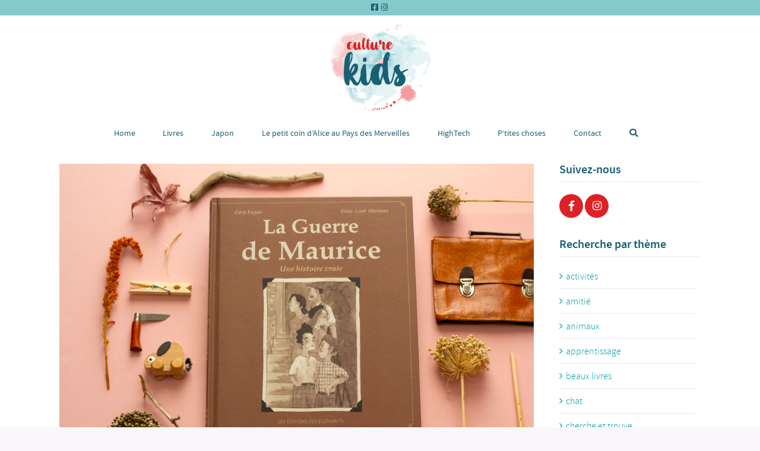

--- FILE ---
content_type: text/html; charset=UTF-8
request_url: https://www.culturekids.fr/2021/09/17/la-guerre-de-maurice/
body_size: 30974
content:
<!DOCTYPE html>
<!--[if lt IE 7]>      <html class="no-js lt-ie9 lt-ie8 lt-ie7"> dir="ltr" lang="fr-FR" prefix="og: https://ogp.me/ns#"> <![endif]-->
<!--[if IE 7]>         <html class="no-js lt-ie9 lt-ie8"> dir="ltr" lang="fr-FR" prefix="og: https://ogp.me/ns#"> <![endif]-->
<!--[if IE 8]>         <html class="no-js lt-ie9"> dir="ltr" lang="fr-FR" prefix="og: https://ogp.me/ns#"> <![endif]-->
<!--[if gt IE 8]><!--> <html class="no-js" dir="ltr" lang="fr-FR" prefix="og: https://ogp.me/ns#"> <!--<![endif]-->

	<head>

        <!-- GENERAL HEADER -->
		<meta content="width=device-width, initial-scale=1, maximum-scale=1, user-scalable=no" name="viewport">
		<meta content="black" name="apple-mobile-web-app-status-bar-style">
		<!--[if IE]><meta http-equiv="X-UA-Compatible" content="IE=edge,chrome=1"><![endif]-->

        <!-- THEME OPTIONS -->
        
        <!-- DYNAMIC HEAD -->
        	<!-- NATIVE HEADER STUFF -->

			
		<meta name='description' content='La littérature des enfants'>
		<meta charset="UTF-8">
		<link rel="pingback" href="https://www.culturekids.fr/xmlrpc.php" />

	<!-- FAVICON -->

		<link rel="shortcut icon" href="http://www.culturekids.fr/wp-content/uploads/2018/07/Logo-Culture-kids-Fav-1.tif" />

		
	<!-- USER FONTS -->

				<link href='//fonts.googleapis.com/css?family=Unna' rel='stylesheet' type='text/css'>												
	<!-- OPEN GRAPH -->

		<meta property="og:type" content="article" /><meta property="og:url" content="http://www.culturekids.fr/2021/09/17/la-guerre-de-maurice/"/><meta property="og:site_name" content="Culture Kids" /><meta property="og:title" content="La guerre de Maurice, une histoire vraie" /><meta property="og:description" content="" /><meta property="og:image" content="https://www.culturekids.fr/wp-content/uploads/2021/09/La-Guerre-de-Maurice-01.jpg" />
		<!-- WORDPRESS MAIN HEADER CALL -->
		<title>La guerre de Maurice, une histoire vraie - Culture Kids</title>
	<style>img:is([sizes="auto" i], [sizes^="auto," i]) { contain-intrinsic-size: 3000px 1500px }</style>
	
		<!-- All in One SEO 4.9.3 - aioseo.com -->
	<meta name="robots" content="max-image-preview:large" />
	<meta name="author" content="Culturekids"/>
	<link rel="canonical" href="https://www.culturekids.fr/2021/09/17/la-guerre-de-maurice/" />
	<meta name="generator" content="All in One SEO (AIOSEO) 4.9.3" />
		<meta property="og:locale" content="fr_FR" />
		<meta property="og:site_name" content="Culture Kids - La littérature des enfants" />
		<meta property="og:type" content="article" />
		<meta property="og:title" content="La guerre de Maurice, une histoire vraie - Culture Kids" />
		<meta property="og:url" content="https://www.culturekids.fr/2021/09/17/la-guerre-de-maurice/" />
		<meta property="article:published_time" content="2021-09-17T16:18:28+00:00" />
		<meta property="article:modified_time" content="2021-09-17T16:19:42+00:00" />
		<meta name="twitter:card" content="summary_large_image" />
		<meta name="twitter:title" content="La guerre de Maurice, une histoire vraie - Culture Kids" />
		<script type="application/ld+json" class="aioseo-schema">
			{"@context":"https:\/\/schema.org","@graph":[{"@type":"BlogPosting","@id":"https:\/\/www.culturekids.fr\/2021\/09\/17\/la-guerre-de-maurice\/#blogposting","name":"La guerre de Maurice, une histoire vraie - Culture Kids","headline":"La guerre de Maurice, une histoire vraie","author":{"@id":"https:\/\/www.culturekids.fr\/author\/culturekids\/#author"},"publisher":{"@id":"https:\/\/www.culturekids.fr\/#organization"},"image":{"@type":"ImageObject","url":"https:\/\/www.culturekids.fr\/wp-content\/uploads\/2021\/09\/La-Guerre-de-Maurice-01.jpg","width":1000,"height":667},"datePublished":"2021-09-17T18:18:28+02:00","dateModified":"2021-09-17T18:19:42+02:00","inLanguage":"fr-FR","mainEntityOfPage":{"@id":"https:\/\/www.culturekids.fr\/2021\/09\/17\/la-guerre-de-maurice\/#webpage"},"isPartOf":{"@id":"https:\/\/www.culturekids.fr\/2021\/09\/17\/la-guerre-de-maurice\/#webpage"},"articleSection":"08 ans, 09 ans, Bd, Livres, histoire"},{"@type":"BreadcrumbList","@id":"https:\/\/www.culturekids.fr\/2021\/09\/17\/la-guerre-de-maurice\/#breadcrumblist","itemListElement":[{"@type":"ListItem","@id":"https:\/\/www.culturekids.fr#listItem","position":1,"name":"Home","item":"https:\/\/www.culturekids.fr","nextItem":{"@type":"ListItem","@id":"https:\/\/www.culturekids.fr\/category\/age\/#listItem","name":"Age"}},{"@type":"ListItem","@id":"https:\/\/www.culturekids.fr\/category\/age\/#listItem","position":2,"name":"Age","item":"https:\/\/www.culturekids.fr\/category\/age\/","nextItem":{"@type":"ListItem","@id":"https:\/\/www.culturekids.fr\/category\/age\/8-ans\/#listItem","name":"08 ans"},"previousItem":{"@type":"ListItem","@id":"https:\/\/www.culturekids.fr#listItem","name":"Home"}},{"@type":"ListItem","@id":"https:\/\/www.culturekids.fr\/category\/age\/8-ans\/#listItem","position":3,"name":"08 ans","item":"https:\/\/www.culturekids.fr\/category\/age\/8-ans\/","nextItem":{"@type":"ListItem","@id":"https:\/\/www.culturekids.fr\/2021\/09\/17\/la-guerre-de-maurice\/#listItem","name":"La guerre de Maurice, une histoire vraie"},"previousItem":{"@type":"ListItem","@id":"https:\/\/www.culturekids.fr\/category\/age\/#listItem","name":"Age"}},{"@type":"ListItem","@id":"https:\/\/www.culturekids.fr\/2021\/09\/17\/la-guerre-de-maurice\/#listItem","position":4,"name":"La guerre de Maurice, une histoire vraie","previousItem":{"@type":"ListItem","@id":"https:\/\/www.culturekids.fr\/category\/age\/8-ans\/#listItem","name":"08 ans"}}]},{"@type":"Organization","@id":"https:\/\/www.culturekids.fr\/#organization","name":"Culture Kids","description":"La litt\u00e9rature des enfants","url":"https:\/\/www.culturekids.fr\/"},{"@type":"Person","@id":"https:\/\/www.culturekids.fr\/author\/culturekids\/#author","url":"https:\/\/www.culturekids.fr\/author\/culturekids\/","name":"Culturekids","image":{"@type":"ImageObject","@id":"https:\/\/www.culturekids.fr\/2021\/09\/17\/la-guerre-de-maurice\/#authorImage","url":"https:\/\/secure.gravatar.com\/avatar\/f6db4a2480f9e46a15015a7c2c5f702bcb02712a393f9f12bc34b419fbf735db?s=96&d=mm&r=g","width":96,"height":96,"caption":"Culturekids"}},{"@type":"WebPage","@id":"https:\/\/www.culturekids.fr\/2021\/09\/17\/la-guerre-de-maurice\/#webpage","url":"https:\/\/www.culturekids.fr\/2021\/09\/17\/la-guerre-de-maurice\/#webpage","name":"La guerre de Maurice, une histoire vraie - Culture Kids","inLanguage":"fr-FR","isPartOf":{"@id":"https:\/\/www.culturekids.fr\/#website"},"breadcrumb":{"@id":"https:\/\/www.culturekids.fr\/2021\/09\/17\/la-guerre-de-maurice\/#webpage"},"author":{"@id":"https:\/\/www.culturekids.fr\/author\/culturekids\/#author"},"creator":{"@id":"https:\/\/www.culturekids.fr\/author\/culturekids\/#author"},"image":{"@type":"ImageObject","url":"https:\/\/www.culturekids.fr\/wp-content\/uploads\/2021\/09\/La-Guerre-de-Maurice-01.jpg","@id":"https:\/\/www.culturekids.fr\/2021\/09\/17\/la-guerre-de-maurice\/#mainImage","width":1000,"height":667},"primaryImageOfPage":{"@id":"https:\/\/www.culturekids.fr\/2021\/09\/17\/la-guerre-de-maurice\/#mainImage"},"datePublished":"2021-09-17T18:18:28+02:00","dateModified":"2021-09-17T18:19:42+02:00"},{"@type":"WebSite","@id":"https:\/\/www.culturekids.fr\/#website","url":"https:\/\/www.culturekids.fr\/","name":"Culture Kids","description":"La litt\u00e9rature des enfants","inLanguage":"fr-FR","publisher":{"@id":"https:\/\/www.culturekids.fr\/#organization"}}]}
		</script>
		<!-- All in One SEO -->

<link rel='dns-prefetch' href='//maxcdn.bootstrapcdn.com' />
<link rel="alternate" type="application/rss+xml" title="Culture Kids &raquo; Flux" href="https://www.culturekids.fr/feed/" />
<link rel="alternate" type="application/rss+xml" title="Culture Kids &raquo; Flux des commentaires" href="https://www.culturekids.fr/comments/feed/" />
<link rel="alternate" type="application/rss+xml" title="Culture Kids &raquo; La guerre de Maurice, une histoire vraie Flux des commentaires" href="https://www.culturekids.fr/2021/09/17/la-guerre-de-maurice/feed/" />
		<!-- This site uses the Google Analytics by ExactMetrics plugin v8.11.1 - Using Analytics tracking - https://www.exactmetrics.com/ -->
							<script src="//www.googletagmanager.com/gtag/js?id=G-CVJ2NZYV29"  data-cfasync="false" data-wpfc-render="false" type="text/javascript" async></script>
			<script data-cfasync="false" data-wpfc-render="false" type="text/javascript">
				var em_version = '8.11.1';
				var em_track_user = true;
				var em_no_track_reason = '';
								var ExactMetricsDefaultLocations = {"page_location":"https:\/\/www.culturekids.fr\/2021\/09\/17\/la-guerre-de-maurice\/"};
								if ( typeof ExactMetricsPrivacyGuardFilter === 'function' ) {
					var ExactMetricsLocations = (typeof ExactMetricsExcludeQuery === 'object') ? ExactMetricsPrivacyGuardFilter( ExactMetricsExcludeQuery ) : ExactMetricsPrivacyGuardFilter( ExactMetricsDefaultLocations );
				} else {
					var ExactMetricsLocations = (typeof ExactMetricsExcludeQuery === 'object') ? ExactMetricsExcludeQuery : ExactMetricsDefaultLocations;
				}

								var disableStrs = [
										'ga-disable-G-CVJ2NZYV29',
									];

				/* Function to detect opted out users */
				function __gtagTrackerIsOptedOut() {
					for (var index = 0; index < disableStrs.length; index++) {
						if (document.cookie.indexOf(disableStrs[index] + '=true') > -1) {
							return true;
						}
					}

					return false;
				}

				/* Disable tracking if the opt-out cookie exists. */
				if (__gtagTrackerIsOptedOut()) {
					for (var index = 0; index < disableStrs.length; index++) {
						window[disableStrs[index]] = true;
					}
				}

				/* Opt-out function */
				function __gtagTrackerOptout() {
					for (var index = 0; index < disableStrs.length; index++) {
						document.cookie = disableStrs[index] + '=true; expires=Thu, 31 Dec 2099 23:59:59 UTC; path=/';
						window[disableStrs[index]] = true;
					}
				}

				if ('undefined' === typeof gaOptout) {
					function gaOptout() {
						__gtagTrackerOptout();
					}
				}
								window.dataLayer = window.dataLayer || [];

				window.ExactMetricsDualTracker = {
					helpers: {},
					trackers: {},
				};
				if (em_track_user) {
					function __gtagDataLayer() {
						dataLayer.push(arguments);
					}

					function __gtagTracker(type, name, parameters) {
						if (!parameters) {
							parameters = {};
						}

						if (parameters.send_to) {
							__gtagDataLayer.apply(null, arguments);
							return;
						}

						if (type === 'event') {
														parameters.send_to = exactmetrics_frontend.v4_id;
							var hookName = name;
							if (typeof parameters['event_category'] !== 'undefined') {
								hookName = parameters['event_category'] + ':' + name;
							}

							if (typeof ExactMetricsDualTracker.trackers[hookName] !== 'undefined') {
								ExactMetricsDualTracker.trackers[hookName](parameters);
							} else {
								__gtagDataLayer('event', name, parameters);
							}
							
						} else {
							__gtagDataLayer.apply(null, arguments);
						}
					}

					__gtagTracker('js', new Date());
					__gtagTracker('set', {
						'developer_id.dNDMyYj': true,
											});
					if ( ExactMetricsLocations.page_location ) {
						__gtagTracker('set', ExactMetricsLocations);
					}
										__gtagTracker('config', 'G-CVJ2NZYV29', {"forceSSL":"true"} );
										window.gtag = __gtagTracker;										(function () {
						/* https://developers.google.com/analytics/devguides/collection/analyticsjs/ */
						/* ga and __gaTracker compatibility shim. */
						var noopfn = function () {
							return null;
						};
						var newtracker = function () {
							return new Tracker();
						};
						var Tracker = function () {
							return null;
						};
						var p = Tracker.prototype;
						p.get = noopfn;
						p.set = noopfn;
						p.send = function () {
							var args = Array.prototype.slice.call(arguments);
							args.unshift('send');
							__gaTracker.apply(null, args);
						};
						var __gaTracker = function () {
							var len = arguments.length;
							if (len === 0) {
								return;
							}
							var f = arguments[len - 1];
							if (typeof f !== 'object' || f === null || typeof f.hitCallback !== 'function') {
								if ('send' === arguments[0]) {
									var hitConverted, hitObject = false, action;
									if ('event' === arguments[1]) {
										if ('undefined' !== typeof arguments[3]) {
											hitObject = {
												'eventAction': arguments[3],
												'eventCategory': arguments[2],
												'eventLabel': arguments[4],
												'value': arguments[5] ? arguments[5] : 1,
											}
										}
									}
									if ('pageview' === arguments[1]) {
										if ('undefined' !== typeof arguments[2]) {
											hitObject = {
												'eventAction': 'page_view',
												'page_path': arguments[2],
											}
										}
									}
									if (typeof arguments[2] === 'object') {
										hitObject = arguments[2];
									}
									if (typeof arguments[5] === 'object') {
										Object.assign(hitObject, arguments[5]);
									}
									if ('undefined' !== typeof arguments[1].hitType) {
										hitObject = arguments[1];
										if ('pageview' === hitObject.hitType) {
											hitObject.eventAction = 'page_view';
										}
									}
									if (hitObject) {
										action = 'timing' === arguments[1].hitType ? 'timing_complete' : hitObject.eventAction;
										hitConverted = mapArgs(hitObject);
										__gtagTracker('event', action, hitConverted);
									}
								}
								return;
							}

							function mapArgs(args) {
								var arg, hit = {};
								var gaMap = {
									'eventCategory': 'event_category',
									'eventAction': 'event_action',
									'eventLabel': 'event_label',
									'eventValue': 'event_value',
									'nonInteraction': 'non_interaction',
									'timingCategory': 'event_category',
									'timingVar': 'name',
									'timingValue': 'value',
									'timingLabel': 'event_label',
									'page': 'page_path',
									'location': 'page_location',
									'title': 'page_title',
									'referrer' : 'page_referrer',
								};
								for (arg in args) {
																		if (!(!args.hasOwnProperty(arg) || !gaMap.hasOwnProperty(arg))) {
										hit[gaMap[arg]] = args[arg];
									} else {
										hit[arg] = args[arg];
									}
								}
								return hit;
							}

							try {
								f.hitCallback();
							} catch (ex) {
							}
						};
						__gaTracker.create = newtracker;
						__gaTracker.getByName = newtracker;
						__gaTracker.getAll = function () {
							return [];
						};
						__gaTracker.remove = noopfn;
						__gaTracker.loaded = true;
						window['__gaTracker'] = __gaTracker;
					})();
									} else {
										console.log("");
					(function () {
						function __gtagTracker() {
							return null;
						}

						window['__gtagTracker'] = __gtagTracker;
						window['gtag'] = __gtagTracker;
					})();
									}
			</script>
							<!-- / Google Analytics by ExactMetrics -->
		<script type="text/javascript">
/* <![CDATA[ */
window._wpemojiSettings = {"baseUrl":"https:\/\/s.w.org\/images\/core\/emoji\/16.0.1\/72x72\/","ext":".png","svgUrl":"https:\/\/s.w.org\/images\/core\/emoji\/16.0.1\/svg\/","svgExt":".svg","source":{"concatemoji":"https:\/\/www.culturekids.fr\/wp-includes\/js\/wp-emoji-release.min.js?ver=6.8.3"}};
/*! This file is auto-generated */
!function(s,n){var o,i,e;function c(e){try{var t={supportTests:e,timestamp:(new Date).valueOf()};sessionStorage.setItem(o,JSON.stringify(t))}catch(e){}}function p(e,t,n){e.clearRect(0,0,e.canvas.width,e.canvas.height),e.fillText(t,0,0);var t=new Uint32Array(e.getImageData(0,0,e.canvas.width,e.canvas.height).data),a=(e.clearRect(0,0,e.canvas.width,e.canvas.height),e.fillText(n,0,0),new Uint32Array(e.getImageData(0,0,e.canvas.width,e.canvas.height).data));return t.every(function(e,t){return e===a[t]})}function u(e,t){e.clearRect(0,0,e.canvas.width,e.canvas.height),e.fillText(t,0,0);for(var n=e.getImageData(16,16,1,1),a=0;a<n.data.length;a++)if(0!==n.data[a])return!1;return!0}function f(e,t,n,a){switch(t){case"flag":return n(e,"\ud83c\udff3\ufe0f\u200d\u26a7\ufe0f","\ud83c\udff3\ufe0f\u200b\u26a7\ufe0f")?!1:!n(e,"\ud83c\udde8\ud83c\uddf6","\ud83c\udde8\u200b\ud83c\uddf6")&&!n(e,"\ud83c\udff4\udb40\udc67\udb40\udc62\udb40\udc65\udb40\udc6e\udb40\udc67\udb40\udc7f","\ud83c\udff4\u200b\udb40\udc67\u200b\udb40\udc62\u200b\udb40\udc65\u200b\udb40\udc6e\u200b\udb40\udc67\u200b\udb40\udc7f");case"emoji":return!a(e,"\ud83e\udedf")}return!1}function g(e,t,n,a){var r="undefined"!=typeof WorkerGlobalScope&&self instanceof WorkerGlobalScope?new OffscreenCanvas(300,150):s.createElement("canvas"),o=r.getContext("2d",{willReadFrequently:!0}),i=(o.textBaseline="top",o.font="600 32px Arial",{});return e.forEach(function(e){i[e]=t(o,e,n,a)}),i}function t(e){var t=s.createElement("script");t.src=e,t.defer=!0,s.head.appendChild(t)}"undefined"!=typeof Promise&&(o="wpEmojiSettingsSupports",i=["flag","emoji"],n.supports={everything:!0,everythingExceptFlag:!0},e=new Promise(function(e){s.addEventListener("DOMContentLoaded",e,{once:!0})}),new Promise(function(t){var n=function(){try{var e=JSON.parse(sessionStorage.getItem(o));if("object"==typeof e&&"number"==typeof e.timestamp&&(new Date).valueOf()<e.timestamp+604800&&"object"==typeof e.supportTests)return e.supportTests}catch(e){}return null}();if(!n){if("undefined"!=typeof Worker&&"undefined"!=typeof OffscreenCanvas&&"undefined"!=typeof URL&&URL.createObjectURL&&"undefined"!=typeof Blob)try{var e="postMessage("+g.toString()+"("+[JSON.stringify(i),f.toString(),p.toString(),u.toString()].join(",")+"));",a=new Blob([e],{type:"text/javascript"}),r=new Worker(URL.createObjectURL(a),{name:"wpTestEmojiSupports"});return void(r.onmessage=function(e){c(n=e.data),r.terminate(),t(n)})}catch(e){}c(n=g(i,f,p,u))}t(n)}).then(function(e){for(var t in e)n.supports[t]=e[t],n.supports.everything=n.supports.everything&&n.supports[t],"flag"!==t&&(n.supports.everythingExceptFlag=n.supports.everythingExceptFlag&&n.supports[t]);n.supports.everythingExceptFlag=n.supports.everythingExceptFlag&&!n.supports.flag,n.DOMReady=!1,n.readyCallback=function(){n.DOMReady=!0}}).then(function(){return e}).then(function(){var e;n.supports.everything||(n.readyCallback(),(e=n.source||{}).concatemoji?t(e.concatemoji):e.wpemoji&&e.twemoji&&(t(e.twemoji),t(e.wpemoji)))}))}((window,document),window._wpemojiSettings);
/* ]]> */
</script>
<style id='wp-emoji-styles-inline-css' type='text/css'>

	img.wp-smiley, img.emoji {
		display: inline !important;
		border: none !important;
		box-shadow: none !important;
		height: 1em !important;
		width: 1em !important;
		margin: 0 0.07em !important;
		vertical-align: -0.1em !important;
		background: none !important;
		padding: 0 !important;
	}
</style>
<link rel='stylesheet' id='wp-block-library-css' href='https://www.culturekids.fr/wp-includes/css/dist/block-library/style.min.css?ver=6.8.3' type='text/css' media='all' />
<style id='classic-theme-styles-inline-css' type='text/css'>
/*! This file is auto-generated */
.wp-block-button__link{color:#fff;background-color:#32373c;border-radius:9999px;box-shadow:none;text-decoration:none;padding:calc(.667em + 2px) calc(1.333em + 2px);font-size:1.125em}.wp-block-file__button{background:#32373c;color:#fff;text-decoration:none}
</style>
<link rel='stylesheet' id='aioseo/css/src/vue/standalone/blocks/table-of-contents/global.scss-css' href='https://www.culturekids.fr/wp-content/plugins/all-in-one-seo-pack/dist/Lite/assets/css/table-of-contents/global.e90f6d47.css?ver=4.9.3' type='text/css' media='all' />
<link rel='stylesheet' id='visual-portfolio-block-filter-by-category-css' href='https://www.culturekids.fr/wp-content/plugins/visual-portfolio/build/gutenberg/blocks/filter-by-category/style.css?ver=1764598189' type='text/css' media='all' />
<link rel='stylesheet' id='visual-portfolio-block-pagination-css' href='https://www.culturekids.fr/wp-content/plugins/visual-portfolio/build/gutenberg/blocks/pagination/style.css?ver=1764598189' type='text/css' media='all' />
<link rel='stylesheet' id='visual-portfolio-block-sort-css' href='https://www.culturekids.fr/wp-content/plugins/visual-portfolio/build/gutenberg/blocks/sort/style.css?ver=1764598189' type='text/css' media='all' />
<style id='global-styles-inline-css' type='text/css'>
:root{--wp--preset--aspect-ratio--square: 1;--wp--preset--aspect-ratio--4-3: 4/3;--wp--preset--aspect-ratio--3-4: 3/4;--wp--preset--aspect-ratio--3-2: 3/2;--wp--preset--aspect-ratio--2-3: 2/3;--wp--preset--aspect-ratio--16-9: 16/9;--wp--preset--aspect-ratio--9-16: 9/16;--wp--preset--color--black: #000000;--wp--preset--color--cyan-bluish-gray: #abb8c3;--wp--preset--color--white: #ffffff;--wp--preset--color--pale-pink: #f78da7;--wp--preset--color--vivid-red: #cf2e2e;--wp--preset--color--luminous-vivid-orange: #ff6900;--wp--preset--color--luminous-vivid-amber: #fcb900;--wp--preset--color--light-green-cyan: #7bdcb5;--wp--preset--color--vivid-green-cyan: #00d084;--wp--preset--color--pale-cyan-blue: #8ed1fc;--wp--preset--color--vivid-cyan-blue: #0693e3;--wp--preset--color--vivid-purple: #9b51e0;--wp--preset--gradient--vivid-cyan-blue-to-vivid-purple: linear-gradient(135deg,rgba(6,147,227,1) 0%,rgb(155,81,224) 100%);--wp--preset--gradient--light-green-cyan-to-vivid-green-cyan: linear-gradient(135deg,rgb(122,220,180) 0%,rgb(0,208,130) 100%);--wp--preset--gradient--luminous-vivid-amber-to-luminous-vivid-orange: linear-gradient(135deg,rgba(252,185,0,1) 0%,rgba(255,105,0,1) 100%);--wp--preset--gradient--luminous-vivid-orange-to-vivid-red: linear-gradient(135deg,rgba(255,105,0,1) 0%,rgb(207,46,46) 100%);--wp--preset--gradient--very-light-gray-to-cyan-bluish-gray: linear-gradient(135deg,rgb(238,238,238) 0%,rgb(169,184,195) 100%);--wp--preset--gradient--cool-to-warm-spectrum: linear-gradient(135deg,rgb(74,234,220) 0%,rgb(151,120,209) 20%,rgb(207,42,186) 40%,rgb(238,44,130) 60%,rgb(251,105,98) 80%,rgb(254,248,76) 100%);--wp--preset--gradient--blush-light-purple: linear-gradient(135deg,rgb(255,206,236) 0%,rgb(152,150,240) 100%);--wp--preset--gradient--blush-bordeaux: linear-gradient(135deg,rgb(254,205,165) 0%,rgb(254,45,45) 50%,rgb(107,0,62) 100%);--wp--preset--gradient--luminous-dusk: linear-gradient(135deg,rgb(255,203,112) 0%,rgb(199,81,192) 50%,rgb(65,88,208) 100%);--wp--preset--gradient--pale-ocean: linear-gradient(135deg,rgb(255,245,203) 0%,rgb(182,227,212) 50%,rgb(51,167,181) 100%);--wp--preset--gradient--electric-grass: linear-gradient(135deg,rgb(202,248,128) 0%,rgb(113,206,126) 100%);--wp--preset--gradient--midnight: linear-gradient(135deg,rgb(2,3,129) 0%,rgb(40,116,252) 100%);--wp--preset--font-size--small: 13px;--wp--preset--font-size--medium: 20px;--wp--preset--font-size--large: 36px;--wp--preset--font-size--x-large: 42px;--wp--preset--spacing--20: 0.44rem;--wp--preset--spacing--30: 0.67rem;--wp--preset--spacing--40: 1rem;--wp--preset--spacing--50: 1.5rem;--wp--preset--spacing--60: 2.25rem;--wp--preset--spacing--70: 3.38rem;--wp--preset--spacing--80: 5.06rem;--wp--preset--shadow--natural: 6px 6px 9px rgba(0, 0, 0, 0.2);--wp--preset--shadow--deep: 12px 12px 50px rgba(0, 0, 0, 0.4);--wp--preset--shadow--sharp: 6px 6px 0px rgba(0, 0, 0, 0.2);--wp--preset--shadow--outlined: 6px 6px 0px -3px rgba(255, 255, 255, 1), 6px 6px rgba(0, 0, 0, 1);--wp--preset--shadow--crisp: 6px 6px 0px rgba(0, 0, 0, 1);}:where(.is-layout-flex){gap: 0.5em;}:where(.is-layout-grid){gap: 0.5em;}body .is-layout-flex{display: flex;}.is-layout-flex{flex-wrap: wrap;align-items: center;}.is-layout-flex > :is(*, div){margin: 0;}body .is-layout-grid{display: grid;}.is-layout-grid > :is(*, div){margin: 0;}:where(.wp-block-columns.is-layout-flex){gap: 2em;}:where(.wp-block-columns.is-layout-grid){gap: 2em;}:where(.wp-block-post-template.is-layout-flex){gap: 1.25em;}:where(.wp-block-post-template.is-layout-grid){gap: 1.25em;}.has-black-color{color: var(--wp--preset--color--black) !important;}.has-cyan-bluish-gray-color{color: var(--wp--preset--color--cyan-bluish-gray) !important;}.has-white-color{color: var(--wp--preset--color--white) !important;}.has-pale-pink-color{color: var(--wp--preset--color--pale-pink) !important;}.has-vivid-red-color{color: var(--wp--preset--color--vivid-red) !important;}.has-luminous-vivid-orange-color{color: var(--wp--preset--color--luminous-vivid-orange) !important;}.has-luminous-vivid-amber-color{color: var(--wp--preset--color--luminous-vivid-amber) !important;}.has-light-green-cyan-color{color: var(--wp--preset--color--light-green-cyan) !important;}.has-vivid-green-cyan-color{color: var(--wp--preset--color--vivid-green-cyan) !important;}.has-pale-cyan-blue-color{color: var(--wp--preset--color--pale-cyan-blue) !important;}.has-vivid-cyan-blue-color{color: var(--wp--preset--color--vivid-cyan-blue) !important;}.has-vivid-purple-color{color: var(--wp--preset--color--vivid-purple) !important;}.has-black-background-color{background-color: var(--wp--preset--color--black) !important;}.has-cyan-bluish-gray-background-color{background-color: var(--wp--preset--color--cyan-bluish-gray) !important;}.has-white-background-color{background-color: var(--wp--preset--color--white) !important;}.has-pale-pink-background-color{background-color: var(--wp--preset--color--pale-pink) !important;}.has-vivid-red-background-color{background-color: var(--wp--preset--color--vivid-red) !important;}.has-luminous-vivid-orange-background-color{background-color: var(--wp--preset--color--luminous-vivid-orange) !important;}.has-luminous-vivid-amber-background-color{background-color: var(--wp--preset--color--luminous-vivid-amber) !important;}.has-light-green-cyan-background-color{background-color: var(--wp--preset--color--light-green-cyan) !important;}.has-vivid-green-cyan-background-color{background-color: var(--wp--preset--color--vivid-green-cyan) !important;}.has-pale-cyan-blue-background-color{background-color: var(--wp--preset--color--pale-cyan-blue) !important;}.has-vivid-cyan-blue-background-color{background-color: var(--wp--preset--color--vivid-cyan-blue) !important;}.has-vivid-purple-background-color{background-color: var(--wp--preset--color--vivid-purple) !important;}.has-black-border-color{border-color: var(--wp--preset--color--black) !important;}.has-cyan-bluish-gray-border-color{border-color: var(--wp--preset--color--cyan-bluish-gray) !important;}.has-white-border-color{border-color: var(--wp--preset--color--white) !important;}.has-pale-pink-border-color{border-color: var(--wp--preset--color--pale-pink) !important;}.has-vivid-red-border-color{border-color: var(--wp--preset--color--vivid-red) !important;}.has-luminous-vivid-orange-border-color{border-color: var(--wp--preset--color--luminous-vivid-orange) !important;}.has-luminous-vivid-amber-border-color{border-color: var(--wp--preset--color--luminous-vivid-amber) !important;}.has-light-green-cyan-border-color{border-color: var(--wp--preset--color--light-green-cyan) !important;}.has-vivid-green-cyan-border-color{border-color: var(--wp--preset--color--vivid-green-cyan) !important;}.has-pale-cyan-blue-border-color{border-color: var(--wp--preset--color--pale-cyan-blue) !important;}.has-vivid-cyan-blue-border-color{border-color: var(--wp--preset--color--vivid-cyan-blue) !important;}.has-vivid-purple-border-color{border-color: var(--wp--preset--color--vivid-purple) !important;}.has-vivid-cyan-blue-to-vivid-purple-gradient-background{background: var(--wp--preset--gradient--vivid-cyan-blue-to-vivid-purple) !important;}.has-light-green-cyan-to-vivid-green-cyan-gradient-background{background: var(--wp--preset--gradient--light-green-cyan-to-vivid-green-cyan) !important;}.has-luminous-vivid-amber-to-luminous-vivid-orange-gradient-background{background: var(--wp--preset--gradient--luminous-vivid-amber-to-luminous-vivid-orange) !important;}.has-luminous-vivid-orange-to-vivid-red-gradient-background{background: var(--wp--preset--gradient--luminous-vivid-orange-to-vivid-red) !important;}.has-very-light-gray-to-cyan-bluish-gray-gradient-background{background: var(--wp--preset--gradient--very-light-gray-to-cyan-bluish-gray) !important;}.has-cool-to-warm-spectrum-gradient-background{background: var(--wp--preset--gradient--cool-to-warm-spectrum) !important;}.has-blush-light-purple-gradient-background{background: var(--wp--preset--gradient--blush-light-purple) !important;}.has-blush-bordeaux-gradient-background{background: var(--wp--preset--gradient--blush-bordeaux) !important;}.has-luminous-dusk-gradient-background{background: var(--wp--preset--gradient--luminous-dusk) !important;}.has-pale-ocean-gradient-background{background: var(--wp--preset--gradient--pale-ocean) !important;}.has-electric-grass-gradient-background{background: var(--wp--preset--gradient--electric-grass) !important;}.has-midnight-gradient-background{background: var(--wp--preset--gradient--midnight) !important;}.has-small-font-size{font-size: var(--wp--preset--font-size--small) !important;}.has-medium-font-size{font-size: var(--wp--preset--font-size--medium) !important;}.has-large-font-size{font-size: var(--wp--preset--font-size--large) !important;}.has-x-large-font-size{font-size: var(--wp--preset--font-size--x-large) !important;}
:where(.wp-block-post-template.is-layout-flex){gap: 1.25em;}:where(.wp-block-post-template.is-layout-grid){gap: 1.25em;}
:where(.wp-block-columns.is-layout-flex){gap: 2em;}:where(.wp-block-columns.is-layout-grid){gap: 2em;}
:root :where(.wp-block-pullquote){font-size: 1.5em;line-height: 1.6;}
:where(.wp-block-visual-portfolio-loop.is-layout-flex){gap: 1.25em;}:where(.wp-block-visual-portfolio-loop.is-layout-grid){gap: 1.25em;}
</style>
<link rel='stylesheet' id='contact-form-7-css' href='https://www.culturekids.fr/wp-content/plugins/contact-form-7/includes/css/styles.css?ver=6.1.4' type='text/css' media='all' />
<link rel='stylesheet' id='cookbook_widgets_plugin_style-css' href='https://www.culturekids.fr/wp-content/plugins/cookbook-widgets-plugin/css/style.css?ver=6.8.3' type='text/css' media='all' />
<link rel='stylesheet' id='image-hover-effects-css-css' href='https://www.culturekids.fr/wp-content/plugins/mega-addons-for-visual-composer/css/ihover.css?ver=6.8.3' type='text/css' media='all' />
<link rel='stylesheet' id='style-css-css' href='https://www.culturekids.fr/wp-content/plugins/mega-addons-for-visual-composer/css/style.css?ver=6.8.3' type='text/css' media='all' />
<link rel='stylesheet' id='font-awesome-latest-css' href='https://www.culturekids.fr/wp-content/plugins/mega-addons-for-visual-composer/css/font-awesome/css/all.css?ver=6.8.3' type='text/css' media='all' />
<link rel='stylesheet' id='pgafu-public-style-css' href='https://www.culturekids.fr/wp-content/plugins/post-grid-and-filter-ultimate/assets/css/pgafu-public.css?ver=1.7.4' type='text/css' media='all' />
<link rel='stylesheet' id='prime_bootstrap_load-css' href='https://maxcdn.bootstrapcdn.com/bootstrap/3.3.6/css/bootstrap.min.css?ver=6.8.3' type='text/css' media='all' />
<link rel='stylesheet' id='prime_fontawesome_load-css' href='https://maxcdn.bootstrapcdn.com/font-awesome/4.7.0/css/font-awesome.min.css?ver=6.8.3' type='text/css' media='all' />
<link rel='stylesheet' id='prime-extensions-css-css' href='https://www.culturekids.fr/wp-content/plugins/prime-extensions-for-visual-composer/assets/css/extensions.min.css?ver=6.8.3' type='text/css' media='all' />
<link rel='stylesheet' id='rs-plugin-settings-css' href='https://www.culturekids.fr/wp-content/plugins/revslider/public/assets/css/settings.css?ver=5.4.7' type='text/css' media='all' />
<style id='rs-plugin-settings-inline-css' type='text/css'>
#rs-demo-id {}
</style>
<link rel='stylesheet' id='canon-normalize-css' href='https://www.culturekids.fr/wp-content/themes/cookbook/css/normalize.min.css?ver=6.8.3' type='text/css' media='all' />
<link rel='stylesheet' id='canon-parent-style-css' href='https://www.culturekids.fr/wp-content/themes/cookbook/style.css?ver=6.8.3' type='text/css' media='all' />
<link rel='stylesheet' id='canon-flexslider-style-css' href='https://www.culturekids.fr/wp-content/themes/cookbook/css/flexslider.css?ver=6.8.3' type='text/css' media='all' />
<link rel='stylesheet' id='canon-font-awesome-style-css' href='https://www.culturekids.fr/wp-content/themes/cookbook/css/font-awesome.css?ver=6.8.3' type='text/css' media='all' />
<link rel='stylesheet' id='canon-owl-carousel-style-css' href='https://www.culturekids.fr/wp-content/themes/cookbook/js/owl-carousel/owl.carousel.css?ver=6.8.3' type='text/css' media='all' />
<link rel='stylesheet' id='canon-mosaic-style-css' href='https://www.culturekids.fr/wp-content/themes/cookbook/css/mosaic.css?ver=6.8.3' type='text/css' media='all' />
<link rel='stylesheet' id='canon-sidr-style-css' href='https://www.culturekids.fr/wp-content/themes/cookbook/css/jquery.sidr.light.css?ver=6.8.3' type='text/css' media='all' />
<link rel='stylesheet' id='canon-fancybox-style-css' href='https://www.culturekids.fr/wp-content/themes/cookbook/js/fancybox/jquery.fancybox.css?ver=6.8.3' type='text/css' media='all' />
<link rel='stylesheet' id='canon-fancybox-buttons-style-css' href='https://www.culturekids.fr/wp-content/themes/cookbook/js/fancybox/helpers/jquery.fancybox-buttons.css?ver=6.8.3' type='text/css' media='all' />
<link rel='stylesheet' id='js_composer_front-css' href='https://www.culturekids.fr/wp-content/plugins/js_composer/assets/css/js_composer.min.css?ver=7.3' type='text/css' media='all' />
<link rel='stylesheet' id='canon-composer-theme-style-css' href='https://www.culturekids.fr/wp-content/themes/cookbook/css/composer-theme-style.css?ver=6.8.3' type='text/css' media='all' />
<link rel='stylesheet' id='style-css' href='https://www.culturekids.fr/wp-content/themes/cookbook-child/style.css?ver=6.8.3' type='text/css' media='all' />
<link rel='stylesheet' id='responsive_style-css' href='https://www.culturekids.fr/wp-content/themes/cookbook/css/responsive.css?ver=6.8.3' type='text/css' media='all' />
<link rel='stylesheet' id='fullwidth_style-css' href='https://www.culturekids.fr/wp-content/themes/cookbook/css/full.css?ver=6.8.3' type='text/css' media='all' />

	<style type="text/css">
	

		/******************************************************************************
		THEME COLOURS
		
		01. Body Background
		02. Main Plate Background
		03. General Body Text
		04. Body Link Text
		05. Body Link Text Hover
		06. Main Headings
		07. Secondary Body Text
		08. Logo as Text
		09. Pre Header Background
		10. Pre Header Text
		11. Pre Header Text Hover
		12. Pre Header Tertiary Menu
		13. Header Background
		14. Header Text
		15. Header Text Hover
		16. Header 2nd Menu
		17. Header 3rd menu
		18. Post Header Background
		19. Post Header Text
		20. Post Header Text Hover
		21. Post Header Tertiary Menu
		22. Sidr Block Background
		23. Sidr Block Text
		24. Block Headings Background
		25. Block Headings 2 Background
		26. Feature Text Color 1
		27. Quotes Text
		28. White Text
		29. Button Color 1
		30. Button Color 1 Hover
		31. Light Blocks Background
		32. Featured Title Background
		33. Menu Border Color
		34. Main Border Color
		35. Form Elements
		36. Pre Footer Background
		37. Pre Footer Text Color
		38. Pre Footer Text Hover
		39. Footer Background
		40. Footer Text Color
		41. Footer Text Hover
		42. Footer Text Color 2
		43. Footer Border Color
		44. Secondary Footer Block
		45. Baseline
		46. Baseline Text
		47. Baseline Text Hover
		
		*******************************************************************************/
		
		

		/* 
		01. BODY BACKGROUND ________________________________________________________ */
		html{
			background-color: #faf7fa; 
		}
		
		
	
	
		/* 
		02. MAIN PLATE BACKGROUND __________________________________________________ */
		.outter-wrapper, 
		.text-seperator-line h5, 
		.comment-num, 
		fieldset.boxy fieldset, 
		.mosaic-backdrop,
		ul.graphs > li, 
		ul.review-graph > li .rate-span, 
		ul.comments .even, 
		.maintenance_notice, 
		.text-seperator-line .btn, 
		.text-seperator-line .btn:hover,
		
		/* WOO COMMERCE */
		.woocommerce #payment div.payment_box, 
		.woocommerce-page #payment div.payment_box, 
		.woocommerce div.product .woocommerce-tabs ul.tabs li.active, 
		.woocommerce #content div.product .woocommerce-tabs ul.tabs li.active, 
		.woocommerce-page div.product .woocommerce-tabs ul.tabs li.active, 
		.woocommerce-page #content div.product .woocommerce-tabs ul.tabs li.active,
		
		/* ROYAL SLIDER */
		.Canon_Slider_1 .rsThumb.rsNavSelecteds, 
		.Canon_Slider_3 .rsThumb.rsNavSelected, 
		.Canon_Slider_1 .rsThumb:nth-child(odd),
		
		/* VC SUPPORT */
		.wpb_tabs .wpb_tabs_nav li.ui-tabs-active, 
		.wpb_tabs .wpb_tabs_nav li.ui-tabs-active:hover,
		
		/* BUDDYPRESS */
		#buddypress div.item-list-tabs ul li.selected, 
		#buddypress div.item-list-tabs ul li.current, 
		#buddypress div.item-list-tabs ul li.selected a, 
		#buddypress div.item-list-tabs ul li.current a, 
		#buddypress .item-list-tabs.activity-type-tabs ul li.selected, 
		#bbpress-forums div.odd, #bbpress-forums ul.odd,
		
		/* EVENTS CALENDAR */
		.tribe-events-list-separator-month span, 
		.single-tribe_events .tribe-events-schedule .tribe-events-cost, 
		.tribe-events-sub-nav li a, 
		.tribe-events-calendar .tribe-events-tooltip, 
		.tribe-events-week .tribe-events-tooltip, 
		.recurring-info-tooltip  {
			 
		}	
		
		
		
		
		
		/* 
		03. GENERAL BODY TEXT ______________________________________________________ */
		html, 
		button, 
		input, 
		select, 
		textarea, 
		.comment-num,
		
		 /* EVENTS CALENDAR */
		.tribe-events-calendar .tribe-events-tooltip, 
		.tribe-events-week .tribe-events-tooltip, 
		.recurring-info-tooltip 
		{ 
					}
			
	
	
	
	
		/* 
		04. BODY LINK TEXT _________________________________________________________ */
		.body-wrapper a, 
		.boxy blockquote cite, 
		ul.comments li .more a:nth-child(2):before, 
		  
		/* VC SUPPORT */
		.wpb_toggle, 
		.text-seperator-line a.btn:hover, 
		.text-seperator-line a.btn, 
		.widget.woocommerce ul.product-categories li:before{
			 color: #009ca4;		}






		/* 
		05. BODY LINK TEXT HOVER ___________________________________________________ */
		.body-wrapper a:hover, 
		ul.tab-nav li:hover, a.title:hover *, 
		a:hover *, 
		.link-multipages a:hover,
		.text-seperator-line h5,
		 
		/* VC SUPPORT */
		.wpb_toggle:hover, 
		.wpb_tour_tabs_wrapper 
		.wpb_tabs_nav li a:hover, 
		.text-seperator-line a.btn:hover,
		
		/* WOOCOMMERCE */
		.woocommerce nav.woocommerce-pagination ul li span.current, 
		.woocommerce nav.woocommerce-pagination ul li a:hover, 
		.woocommerce nav.woocommerce-pagination ul li a:focus, 
		.woocommerce #content nav.woocommerce-pagination ul li span.current, 
		.woocommerce #content nav.woocommerce-pagination ul li a:hover, 
		.woocommerce #content nav.woocommerce-pagination ul li a:focus, 
		.woocommerce-page nav.woocommerce-pagination ul li span.current, 
		.woocommerce-page nav.woocommerce-pagination ul li a:hover, 
		.woocommerce-page nav.woocommerce-pagination ul li a:focus, 
		.woocommerce-page #content nav.woocommerce-pagination ul li span.current, 
		.woocommerce-page #content nav.woocommerce-pagination ul li a:hover, 
		.woocommerce-page #content nav.woocommerce-pagination ul li a:focus,
		
		/* ROYAL SLIDER */
		.canonSlider .feat-title h6.meta a:hover,
		
		/* BBPRESS */
		#bbpress-forums #bbp-single-user-details #bbp-user-navigation li.current a,
		
		/* EVENTS CALENDAR */
		.tribe-events-list-separator-month span, 
		.tribe-events-sub-nav li a, 
		.tribe-events-tooltip .date-start.dtstart, 
		.tribe-events-tooltip .date-end.dtend, 
		.single-tribe_events .tribe-events-schedule .tribe-events-cost, 
		.tribe-bar-active a    {
			 color: #185f73;	
		}
		
		
		
		
		
		
		/* 
		06. MAIN HEADINGS TEXT ___________________________________________________ */
		h1, h2, h3, h4, h5, h6,
		
		/* WOO COMMERCE */
		.woocommerce ul.products li.product .price, 
		.woocommerce-page ul.products li.product .price, 
		.woocommerce table.cart a.remove:hover, 
		.woocommerce #content table.cart a.remove:hover, 
		.woocommerce-page table.cart a.remove:hover, 
		.woocommerce-page #content table.cart a.remove:hover, 
		.summary.entry-summary .price span,  
		.woocommerce div.product .woocommerce-tabs ul.tabs li a, 
		.woocommerce #content div.product .woocommerce-tabs ul.tabs li a, 
		.woocommerce-page div.product .woocommerce-tabs ul.tabs li a, 
		.woocommerce-page #content div.product .woocommerce-tabs ul.tabs li a, 
		mark,
		
		/* BBPRESS*/
		#bbpress-forums .bbp-forum-title, 
		#bbpress-forums .bbp-topic-permalink,
		
		/* BUDDYPRESS */
		#buddypress .activity-meta a.bp-primary-action span,
		
		/* EVENTS CALENDAR */
		.single-tribe_events .tribe-events-schedule * {
			 color: #185f73;		}
		
		
		
		
		
		/* 
		07. SECONDARY BODY TEXT ___________________________________________________ */
		.cookbook_more_posts .meta, 
		.tweet .meta, 
		.post-date, 
		.rss-date, 
		.review-box .star-rating, 
		.multi_navigation_hint,
		 p.link-pages
		
		/* WOO COMMERCE */
		 .woocommerce-result-count, 
		 .woocommerce ul.products li.product .price del, 
		 .woocommerce-page ul.products li.product .price del, 
		 .summary.entry-summary .price del span,  
		 .woocommerce .cart-collaterals .cart_totals p small, 
		 .woocommerce-page .cart-collaterals .cart_totals p small, 
		 .woocommerce .star-rating:before, 
		 .woocommerce-page .star-rating:before,
		 
		 /* BBPRESS*/
		   .bbp-forum-header a.bbp-forum-permalink, 
		   .bbp-topic-header a.bbp-topic-permalink, 
		   .bbp-reply-header a.bbp-reply-permalink,
		   #bbpress-forums .bbp-topic-header .bbp-meta a.bbp-topic-permalink, 
		   #bbpress-forums #bbp-single-user-details #bbp-user-navigation a,
		 
		 /* BUDDYPRESS */
		   #buddypress div#item-header div#item-meta,
		 
		 /* EVENTS CALENDAR */
		   .tribe-events-sub-nav li a:hover, 
		   .tribe-events-event-meta .tribe-events-venue-details, 
		   .tribe-events-thismonth div:first-child, 
		   .tribe-events-list-widget ol li .duration,
		   .tribe-bar-views-list li:before {
			color: #691769;	
		}





		/* 
		08. LOGO AS TEXT ___________________________________________________________ */
		.outter-wrapper .logo.logo-text a{
			 		}

		
		
		
		
		/* 
		09. PRE HEADER BLOCK BACKGROUND ____________________________________________ */
		.outter-wrapper.pre-header-container,
		.pre-header-container .nav ul, 
		.outter-wrapper.search-header-container{
			background-color: #84cacb; 
		}
		
		
		
		
		
		/* 
		10. PRE HEADER BLOCK TEXT __________________________________________________ */
		.pre-header-container, 
		.pre-header-container *, 
		.pre-header-container a, 
		.pre-header-container a *, 
		.pre-header-container .hasCountdown *  {
			color: #185f73;		}
		
		
		
		
		/* 
		11. PRE HEADER BLOCK TEXT HOVER ______________________________________________ */
		.pre-header-container a:hover, .pre-header-container a:hover *,
		.pre-header-container li.current-menu-ancestor > a, 
		.pre-header-container .sub-menu li.current-menu-ancestor > a:hover,  
		.pre-header-container li.current-menu-item > a{
			color: #df2024;		}
		
		
		
		
		
		/* 
		12. PRE HEADER TERTIARY MENU BACKGROUND _________________________________________________ */
		.pre-header-container ul ul.sub-menu ul.sub-menu, 
		.pre-header-container ul li:hover ul ul:before{
		   			}
		
		
		
		
		
		/* 
		13. HEADER BLOCK BACKGROUND ____________________________________________ */
		.outter-wrapper.header-container, 
		.header-container .nav ul {
			 
		}
		
		
		
		
		/* 
		14. HEADER BLOCK TEXT __________________________________________________ */
		.header-container, 
		.header-container *, 
		.header-container a, 
		.header-container a *, 
		.header-container .hasCountdown *{
					}
		
		
		
		
		
		/* 
		15. HEADER BLOCK TEXT HOVER ________________________________________________ */
		.header-container a:hover, 
		.header-container a:hover *,
		.header-container li.current-menu-ancestor > a,
		.header-container li.current-menu-ancestor.fa:before,
		.header-container li.current-menu-item.fa:before,
		.header-container li:hover.fa:before, 
		.header-container .sub-menu li.current-menu-ancestor > a:hover,  
		.header-container li.current-menu-item > a{
			color: #df2024;		}
		



		/* 
		16. HEADER CONTAINER 2nD MENU  __________________________________________________ */
		.header-container .nav li ul:before,
		.header-container .nav li ul{
		     background-color: #fafafa;   
		}
		
		
		
		
		
		/* 
		17. HEADER CONTAINER 3RD MENU  __________________________________________________ */ 
		.header-container .nav li:hover ul ul, 
		.header-container .nav li:hover ul ul:before{
			background-color: #f1f1f1;		}
		
		
		
		
		
		/* 
		18. POST HEADER BLOCK BACKGROUND ______________________________________________ */
		.outter-wrapper.post-header-container, 
		.post-header-container .nav ul{
			background-color: #ffffff; 
		}
		
		
		
		
		/* 
		19. POST HEADER BLOCK TEXT ____________________________________________________ */
		.post-header-container, 
		.post-header-container *, 
		.post-header-container a, 
		.post-header-container a *, 
		.post-header-container .hasCountdown * {
			color: #185f73;		}
		
		
		
		
			
		/* 
		20. POST HEADER BLOCK TEXT HOVER____________________________________________________ */
		.post-header-container a:hover, 
		.post-header-container a:hover *,
		.post-header-container li.current-menu-ancestor > a, 
		.post-header-container .sub-menu li.current-menu-ancestor > a:hover,  
		.post-header-container li.current-menu-item > a,
		.post-header-container .toolbar-search-btn *:hover  {
			color: #df2022;		}
		
		
		
		
		
		/* 
		21. POST TERTIARY MENU BACKGROUND _________________________________________________ */
		.post-header-container .nav li:hover ul ul, 
		.post-header-container .nav li:hover ul ul:before{
		   	background-color: #141312;		}
			
		
		
		
		
		
		/* 
		21. HEADER IMAGE TEXT _________________________________________________ */
		.pre-header-container.image-header-container .header_img_text *,
		.header-container.image-header-container .header_img_text *,
		.post-header-container.image-header-container .header_img_text *{
					}
		
		
		
		
		
		
		/* 
		22. SIDR BLOCK BACKGROUND ______________________________________________ */
		.sidr, 
		.ui-autocomplete li{
			 
		}
		
		
		
		
		
		/* 
		23. SIDR MENU TEXT ______________________________________________________ */
		.sidr a, 
		.ui-autocomplete li a,
		.ui-autocomplete li{
					}
		
		
		
		
		/* 
		24. BLOCK HEADINGS BACKGROUND ______________________________________________ */
		.tab-nav li.active, 
		h3.v_nav.v_active, 
		.text-seperator-bar, 
		.widget_calendar caption {
			 
		}
		
		
		
		
		
		/* 
		25. 2ND BLOCK HEADINGS BACKGROUND ______________________________________________ */
		.tab-nav li, 
		h3.v_nav, 
		.text-seperator-bar .btn:hover {
			 
		}
		
		
		
		
		/* 
		26. FEATURE TEXT COLOR 1 ______________________________________________________ */
		.feat-1, 
		.feat-1 *, 
		.feat-1 a, 
		a.feat-1, 
		.sidr a:hover, 
		.breadcrumb-wrapper a:hover, 
		.breadcrumb-wrapper a:hover *, 
		h1 span, 
		h2 span, 
		h3 span, 
		blockquote cite, 
		a.feat-title:hover, 
		ul.comments .meta a, 
		.paging .meta, 
		.paging .col-1-2:before, 
		.paging .col-1-2:after, 
		nav li.fa:before, 
		.logo.logo-text a:hover, 
		.canon_animated_number h1.super, 
		.statistics li em, 
		.page-numbers .current, 
		.sticky:before, 
		a.toggle-btn.active:after, 
		a.accordion-btn.active:after, 
		a.sc_toggle-btn.active:after, 
		a.sc_accordion-btn.active:after, 
		a.toggle-btn.active, 
		a.accordion-btn.active, 
		a.sc_toggle-btn.active, 
		a.sc_accordion-btn.active, 
		.cookbook_fact h4.fittext, 
		ol > li:before, 
		div.widget ul li:before,
		.post ul li:before, 
		.link-multipages a,
		.tc-info-box ul.tc-info-box-ul li:before,
		.widget_tag_cloud .tagcloud a:before,
		.page-numbers.current,
		.ui-autocomplete li.ui-state-focus,
		  
		/* VC SUPPPORT */
		.wpb_toggle_title_active, 
		.wpb_tour .wpb_tabs_nav li.ui-tabs-active a, 
		.ui-accordion-header-active a,
		
		/* WOO COMMERCE */
		.shipping_calculator h2 a, 
		.woocommerce table.cart a.remove, 
		.woocommerce #content table.cart a.remove, 
		.woocommerce-page table.cart a.remove, 
		.woocommerce-page #content table.cart a.remove, 
		.woocommerce form .form-row .required, 
		.woocommerce-page form .form-row .required, 
		.woocommerce div.product .woocommerce-tabs ul.tabs li a:hover, 
		.woocommerce #content div.product .woocommerce-tabs ul.tabs li a:hover, 
		.woocommerce-page div.product .woocommerce-tabs ul.tabs li a:hover, 
		.woocommerce-page #content div.product .woocommerce-tabs ul.tabs li a:hover, 
		.woocommerce .star-rating span:before, 
		.woocommerce-page .star-rating span:before, 
		.woocommerce div.product .stock, 
		.woocommerce #content div.product .stock, 
		.woocommerce-page div.product .stock, 
		.woocommerce-page #content div.product .stock, 
		.woocommerce div.product .out-of-stock, 
		.woocommerce #content div.product .out-of-stock, 
		.woocommerce-page div.product .out-of-stock,
		.woocommerce-page #content div.product .out-of-stock,
		
		/* ROYAL SLIDER */
		.canonSlider .feat-title h6.meta, 
		.canonSlider .feat-title h6.meta a, 
		.canonSlider .rsThumb.rsNavSelected h3, 
		.canonSlider .rsThumb h6, 
		.canonSlider .rsThumb h6 a,
		
		/* BBPRESS*/
		#bbpress-forums .bbp-forum-title:hover, 
		#bbpress-forums .bbp-topic-permalink:hover, 
		.bbp-forum-header a.bbp-forum-permalink:hover, 
		.bbp-topic-header a.bbp-topic-permalink:hover, 
		.bbp-reply-header a.bbp-reply-permalink:hover, 
		#bbpress-forums .bbp-topic-header .bbp-meta a.bbp-topic-permalink:hover, 
		#bbpress-forums #bbp-single-user-details #bbp-user-navigation li a:hover, 
		.widget_display_stats dl dd strong,
		
		/* BUDDYPRESS */
		#buddypress div.item-list-tabs ul li.selected a, 
		#buddypress div.item-list-tabs ul li.current a,
		
		/* EVENTS CALENDAR */
		#tribe-bar-collapse-toggle:hover {
			color: #009ca4;		}
		
		
		
		
		
		/* 
		27. QUOTES TEXT ______________________________________________________________ */
		.boxy blockquote, 
		blockquote{
					}
		
		
		
		
		
		/* 
		28. WHITE TEXT _______________________________________________________________ */
		.breadcrumb-wrapper, 
		.breadcrumb-wrapper a, 
		.tab-nav li, 
		h3.v_nav, 
		ol.sc_graphs li,
		.post-tag-cloud li a:hover, 
		.feat-block-1, 
		.feat-block-2, 
		.feat-block-3, 
		.feat-block-4, 
		.feat-block-5, 
		.text-seperator-bar h5, 
		.text-seperator-bar .btn, 
		.text-seperator-bar .btn:hover, 
		.btn, 
		input[type=button], 
		input[type=submit], 
		button, 
		.mosaic-overlay *,
		.search_controls li em, 
		.widget_calendar caption, 
		.flex-direction-nav a, 
		.flex-direction-nav a:hover, 
		.widget_rss .widget-title .rsswidget,
		a.btn, a.btn:hover, 
		.body-wrapper .btn:hover, 
		.body-wrapper .flex-direction-nav a:hover,
		.widget.cookbook_social_links ul.social-links:not(.standard) li a,
		.widget.cookbook_social_links ul.social-links:not(.standard) li a:hover *,
		
		/* VC SUPPORT */
		.wpb_teaser_grid .categories_filter li.active a, 
		 
		/* WOO COMMERCE */
		.woocommerce span.onsale, 
		.woocommerce-page span.onsale,
		
		/* BBPRESS*/
		#bbp_reply_submit, 
		button.button, 
		.bbp-pagination-links a.next.page-numbers, 
		.bbp-pagination-links a.prev.page-numbers, 
		.bbp-logged-in .button.logout-link,
		
		/* BUDDYPRESS */
		#buddypress button, 
		#buddypress a.button, 
		#buddypress input[type="submit"], 
		#buddypress input[type="button"], 
		#buddypress input[type="reset"], 
		#buddypress ul.button-nav li a, 
		#buddypress div.generic-button a, 
		#buddypress .comment-reply-link, 
		a.bp-title-button, 
		#buddypress button:hover, 
		#buddypress a.button:hover, 
		#buddypress input[type="submit"]:hover, 
		#buddypress input[type="button"]:hover, 
		#buddypress input[type="reset"]:hover, 
		#buddypress ul.button-nav li a:hover, 
		#buddypress div.generic-button a:hover, 
		#buddypress .comment-reply-link:hover, 
		a.bp-title-button:hover, 
		#buddypress #profile-edit-form ul.button-nav li a, 
		.bp-login-widget-user-links .bp-login-widget-user-logout a,
		
		/* EVENTS CALENDAR */
		.tribe-events-event-cost span, 
		a.tribe-events-read-more, 
		a.tribe-events-read-more:hover, 
		.tribe-events-list-widget .tribe-events-widget-link a   {
					}
		
		
	
		
		
		
		/* 
		29. BUTTON COLOR 1 ____________________________________________________________ */
		.btn, 
		input[type=button],
		input[type=submit],
		button,
		.feat-block-1,
		.search_controls li,
		.post-tag-cloud li a:hover,
		.search_controls li:hover,
		.ui-state-focus,
		  ul.graphs > li .rate-span div,
		 ul.review-graph > li .rate-span div,
		 .widget.cookbook_social_links ul.social-links:not(.standard) li a,
		
		/* VC SUPPORT */
		.wpb_teaser_grid .categories_filter li.active,
		.wpb_button_a .wpb_button.wpb_btn-inverse:hover,
		.vc_btn_black:hover,
		.vc_btn-juicy_pink, 
		a.vc_btn-juicy_pink, 
		button.vc_btn-juicy_pink,
		
		/* WOO COMMERCE */
		.woocommerce a.button, 
		.woocommerce button.button, 
		.woocommerce input.button, 
		.woocommerce #respond input#submit, 
		.woocommerce #content input.button, 
		.woocommerce-page a.button, 
		.woocommerce-page button.button, 
		.woocommerce-page input.button, 
		.woocommerce-page #respond input#submit, 
		.woocommerce-page #content input.button,  
		.woocommerce a.button.alt, 
		.woocommerce button.button.alt, 
		.woocommerce input.button.alt, 
		.woocommerce #respond input#submit.alt, 
		.woocommerce #content input.button.alt, 
		.woocommerce-page a.button.alt, 
		.woocommerce-page button.button.alt, 
		.woocommerce-page input.button.alt, 
		.woocommerce-page #respond input#submit.alt, 
		.woocommerce-page #content input.button.alt, 
		.woocommerce-message:before, 
		.woocommerce .shop_table.cart td.actions .button.alt, 
		.woocommerce .shop_table.cart td.actions .button:hover, 
		.woocommerce .woocommerce-message a.button:hover,
		.widget_price_filter .ui-slider .ui-slider-handle,
		
		/* BBPRESS */
		#bbp_reply_submit, 
		button.button, 
		.bbp-logged-in .button.logout-link,
		.bbp-pagination-links a.next.page-numbers, 
		.bbp-pagination-links a.prev.page-numbers,
		
		/* BUDDYPRESS */
		#buddypress button, 
		#buddypress a.button, 
		#buddypress input[type="submit"], 
		#buddypress input[type="button"], 
		#buddypress input[type="reset"], 
		#buddypress ul.button-nav li a, 
		#buddypress div.generic-button a, 
		#buddypress .comment-reply-link, 
		a.bp-title-button, 
		#buddypress #profile-edit-form ul.button-nav li a, 
		.bp-login-widget-user-logout a,
		
		
		/* EVENTS CALENDAR */
		.tribe-events-list-widget .tribe-events-widget-link a, 
		.tribe-events-read-more, 
		.tribe-events-calendar .tribe-events-has-events:after,
		
		/* GRAVITY FORMS */
		.gf_progressbar_percentage  {
			background-color: #df2024; 
		}
		
		
		
		
		
		
		/* 
		30. BUTTON COLOR 1 HOVER ______________________________________________________ */
		.btn:hover,
		input[type=button]:hover, 
		input[type=submit]:hover, 
		button:hover,
		.widget.cookbook_social_links ul.social-links:not(.standard) li a:hover,
		
		/* VC SUPPORT */
		.wpb_button_a .wpb_button.wpb_btn-inverse, 
		.vc_btn_black, 
		.vc_btn-juicy_pink:hover, 
		a.vc_btn-juicy_pink:hover, 
		button.vc_btn-juicy_pink:hover,
		
		/* WOO COMMERCE */
		p.demo_store, 
		.woocommerce a.button:hover,
		.woocommerce button:hover,
		.woocommerce button.button:hover,
		.woocommerce input.button:hover,
		.woocommerce #respond input#submit:hover,
		.woocommerce #content input.button:hover,
		.woocommerce-page a.button:hover,
		.woocommerce-page button.button:hover,
		.woocommerce-page input.button:hover,
		.woocommerce-page #respond input#submit:hover,
		.woocommerce-page #content input.button:hover,
		.woocommerce .shop_table.cart td.actions .button,
		.woocommerce .shop_table.cart td.actions .button.alt:hover,
		.woocommerce .woocommerce-message a.button,
		.product .cart button.single_add_to_cart_button:hover,
		#place_order:hover,
		.woocommerce span.onsale,
		.woocommerce-page span.onsale,
		
		/* BBPRESS */
		#bbp_reply_submit:hover, 
		button.button:hover, 
		.bbp-pagination-links a.next.page-numbers:hover, 
		.bbp-pagination-links a.prev.page-numbers:hover, 
		.bbp-logged-in .button.logout-link:hover,
		
		/* BUDDYPRESS */
		#buddypress button:hover, 
		#buddypress a.button:hover, 
		#buddypress input[type="submit"]:hover, 
		#buddypress input[type="button"]:hover, 
		#buddypress input[type="reset"]:hover, 
		#buddypress ul.button-nav li a:hover, 
		#buddypress div.generic-button a:hover, 
		#buddypress .comment-reply-link:hover, 
		a.bp-title-button:hover, 
		#buddypress #profile-edit-form ul.button-nav li a:hover, 
		.bp-login-widget-user-logout a:hover,
		
		/* EVENTS CALENDAR */
		.tribe-events-read-more:hover, 
		.tribe-events-list-widget .tribe-events-widget-link a:hover,  
		.tribe-events-event-cost span {
			background-color: #f39b9d;		}
		
		
	
	
	
	
		/* 
		31. LIGHT BLOCKS BACKGROUND ___________________________________________________ */
		table.table-style-1 tr:nth-child(2n+2),
		table.table-style-1 th,
		fieldset.boxy,
		.message.promo,
		.post-container .boxy,
		.boxy.author,
		ul.comments .odd,
		.post-tag-cloud li a,
		.form-style-2 input[type=text],
		.form-style-2 input[type=email],
		.form-style-2 input[type=password],
		.form-style-2 textarea,
		.form-style-2 input[type=tel],
		.form-style-2 input[type=range],
		.form-style-2 input[type=url],
		.form-style-2 input[type=number],
		.boxy.review-box,
		.comments #respond.comment-respond,
		.tc-info-box,
		
		/* VC SUPPORT */
		.wpb_tour_next_prev_nav span,
		.wpb_tour_next_prev_nav span,
		.wpb_teaser_grid .categories_filter li,
		.wpb_call_to_action,
		.vc_call_to_action,
		.wpb_gmaps_widget .wpb_wrapper,
		.vc_progress_bar .vc_single_bar,
		.wpb_tabs .wpb_tabs_nav li, 
		.wpb_tabs .wpb_tabs_nav li:hover,
		.Canon_Slider_3 .rsThumb,
		
		/* WOO COMMERCE */
		input.input-text,
		.woocommerce ul.products li.product,
		.woocommerce ul.products li.product.last .woocommerce-page ul.products li.product,
		.col2-set.addresses .address,
		.woocommerce-message,
		.woocommerce div.product .woocommerce-tabs ul.tabs li,
		.woocommerce #content div.product .woocommerce-tabs ul.tabs li,
		.woocommerce-page #content div.product .woocommerce-tabs ul.tabs li,
		.woocommerce #payment,
		.woocommerce-page #payment,
		.woocommerce-main-image img,
		input#coupon_code,
		.widget_price_filter .price_slider_wrapper .ui-widget-content,
		.woocommerce nav.woocommerce-pagination ul li span.current, 
		.woocommerce nav.woocommerce-pagination ul li a:hover, 
		.woocommerce nav.woocommerce-pagination ul li a:focus, 
		.woocommerce #content nav.woocommerce-pagination ul li span.current, 
		.woocommerce #content nav.woocommerce-pagination ul li a:hover, 
		.woocommerce #content nav.woocommerce-pagination ul li a:focus, 
		.woocommerce-page nav.woocommerce-pagination ul li span.current, 
		.woocommerce-page nav.woocommerce-pagination ul li a:hover, 
		.woocommerce-page nav.woocommerce-pagination ul li a:focus, 
		.woocommerce-page #content nav.woocommerce-pagination ul li span.current, 
		.woocommerce-page #content nav.woocommerce-pagination ul li a:hover, 
		.woocommerce-page #content nav.woocommerce-pagination ul li a:focus,
		
		/* ROYAL SLIDER */
		.cookbookDefault,
		.cookbookDefault .rsOverflow,
		.cookbookDefault .rsSlide,
		.cookbookDefault .rsVideoFrameHolder,
		.cookbookDefault .rsThumbs,
		
		/* BUDDYPRESS */
		#bbpress-forums li.bbp-header, 
		#bbpress-forums div.even, 
		#bbpress-forums ul.even, 
		#bbpress-forums li.bbp-header, 
		#bbpress-forums li.bbp-footer, 
		#bbpress-forums div.bbp-forum-header, 
		#bbpress-forums div.bbp-topic-header, 
		#bbpress-forums div.bbp-reply-header,
		
		/* EVENTS CALENDAR */
		.tribe-events-sub-nav li a:hover, 
		.tribe-events-loop .hentry, 
		.tribe-events-tcblock  {
					}
		
			
			
				
		
		/* 
		32. FEATURED TITLE BACKGROUND ___________________________________________________ */
		.feat-title{
					}
		
		
		
		
		
		/* 
		33. MENU BORDER COLOR ___________________________________________________ */
		.post-header-container #navigation .nav li a, 
		.header-container .nav ul#nav > li a, 
		.sidr ul, 
		.sidr ul li, 
		.post-header-container.nav-container nav ul > li > a, 
		.header-style-4 nav > ul > li > a{
			border-color: #2b363c;		} 
		
		
		
		

		
		/* 
		34. MAIN BORDER COLOR ___________________________________________________ */
		.tab-contents,
		.body-wrapper ul.thumb-list li,
		.body-wrapper ul.wiget-comment-list li,
		hr,
		.text-seperator-line div,
		blockquote.right,
		blockquote.left,
		pre,
		table.table-style-1,
		table.table-style-1 th,
		table.table-style-1 td,
		table.table-style-2,
		table.table-style-2 th,
		table.table-style-2 td,
		.post-container,
		.sitemap div > ul,
		.page-heading,
		.thumb-list.archive,
		ul.comments,
		.post-tag-cloud,
		.paging,
		.paging .col-1-2.prev,
		input[type=text],
		input[type=email],
		input[type=password],
		textarea,
		input[type=tel],
		input[type=range],
		input[type=url],
		input[type=number],
		ul.toggle li,
		ul.accordion li,
		ul.toggle li:first-child,
		ul.accordion li:first-child,
		.cookbook_more_posts li,
		aside .list-1 li,
		ul.statistics li,
		ul.tweets li.tweet,
		.widget ul li,
		.widget_archive ul li,
		.widget_calendar th,
		.widget_calendar td,
		.widget_categories ul li,
		.widget_nav_menu ul li,
		.widget_meta ul li,
		.widget_pages ul li,
		.widget_recent_comments ul li,
		.widget_recent_entries ul li,
		.widget_tag_cloud .tagcloud a,
		.tabs-tags a,
		ul.graphs > li .rate-span,
		ul.review-graph > li .rate-span,
		.widget_rss ul li,
		.cat-desription p:last-child,
		.canon-cleanTabs-container ul.tab-nav li,
		ul.toggle li,
		ul.accordion li,
		ul.sc_toggle li,
		ul.sc_accordion li,
		.multi_nav_control,
		#comments_pagination .page-numbers:after,
		img.avatar,
		.tc-info-box-meta,
		.widget-title,
		 p.link-pages,
		
		/* VC SUPPPORT */
		.wpb_tabs .wpb_tabs_nav li,
		.vc_separator.vc_sep_color_grey .vc_sep_line,
		.vc_toggle,
		.wpb_content_element.wpb_tabs .wpb_tour_tabs_wrapper .wpb_tab,
		.wpb_tour .wpb_tabs_nav li,
		.wpb_tour .wpb_tour_tabs_wrapper .ui-tabs-panel,
		.wpb_content_element .wpb_accordion_wrapper .wpb_accordion_header,
		.wpb_content_element.wpb_tabs .wpb_tour_tabs_wrapper .wpb_tab,
		.wpb_teaser_grid ul.categories_filter,
		
		/* WOO COMMERCE */
		ul.products li .price,
		ul.products li h3,
		.woocommerce #payment div.payment_box,
		.woocommerce-page #payment div.payment_box,
		.col2-set.addresses .address,
		p.myaccount_user,
		.summary.entry-summary .price,
		.summary.entry-summary .price,
		.product_meta .sku_wrapper,
		.product_meta .posted_in,
		.product_meta .tagged_as,
		.product_meta span:first-child,
		.woocommerce-message,
		.related.products,
		.woocommerce .widget_shopping_cart .total,
		.woocommerce-page .widget_shopping_cart .total,
		.woocommerce div.product .woocommerce-tabs ul.tabs li,
		.woocommerce #content div.product .woocommerce-tabs ul.tabs li,
		.woocommerce-page div.product .woocommerce-tabs ul.tabs li,
		.woocommerce-page #content div.product .woocommerce-tabs ul.tabs li,
		.woocommerce div.product .woocommerce-tabs ul.tabs:before,
		.woocommerce #content div.product .woocommerce-tabs ul.tabs:before,
		.woocommerce-page div.product .woocommerce-tabs ul.tabs:before,
		.woocommerce-page #content div.product .woocommerce-tabs ul.tabs:before,
		.woocommerce div.product .woocommerce-tabs ul.tabs li.active,
		.woocommerce #content div.product .woocommerce-tabs ul.tabs li.active,
		.woocommerce-page div.product .woocommerce-tabs ul.tabs li.active,
		.woocommerce-page #content div.product .woocommerce-tabs ul.tabs li.active,
		.woocommerce #reviews #comments ol.commentlist li img.avatar,
		.woocommerce-page #reviews #comments ol.commentlist li img.avatar,
		.woocommerce #reviews #comments ol.commentlist li .comment-text,
		.woocommerce-page #reviews #comments ol.commentlist li .comment-text,
		.upsells.products,
		.woocommerce #payment ul.payment_methods,
		.woocommerce-page #payment ul.payment_methods,
		.woocommerce form.login,
		.woocommerce form.checkout_coupon,
		.woocommerce form.register,
		.woocommerce-page form.login,
		.woocommerce-page form.checkout_coupon,
		.woocommerce-page form.register,
		.woocommerce #reviews #comments ol.commentlist,
		.widget_price_filter .price_slider_wrapper .ui-widget-content,
		.widget.woocommerce .tagcloud a,
		.widget.woocommerce ul.product_list_widget li,
		.widget.woocommerce ul.product-categories li,
		.woocommerce nav.woocommerce-pagination ul li, 
		.woocommerce #content nav.woocommerce-pagination ul li, 
		.woocommerce-page nav.woocommerce-pagination ul li, 
		.woocommerce-page #content nav.woocommerce-pagination ul li,
		.woocommerce nav.woocommerce-pagination ul, 
		.woocommerce #content nav.woocommerce-pagination ul, 
		.woocommerce-page nav.woocommerce-pagination ul, 
		.woocommerce-page #content nav.woocommerce-pagination ul,
		.woocommerce table.shop_table td, 
		.woocommerce-page table.shop_table td,
		.woocommerce .cart-collaterals .cart_totals tr td, 
		.woocommerce .cart-collaterals .cart_totals tr th, 
		.woocommerce-page .cart-collaterals .cart_totals tr td, 
		.woocommerce-page .cart-collaterals .cart_totals tr th,
		.woocommerce .quantity input.qty, 
		.woocommerce #content .quantity input.qty, 
		.woocommerce-page .quantity input.qty, 
		.woocommerce-page #content .quantity input.qty,
		
		/* ROYAL SLIDER */
		.Canon_Slider_1 .rsThumb,
		.Canon_Slider_2 .rsThumbsVer,
		.Canon_Slider_3 .rsThumb,
		.Canon_Slider_3 .rsThumbsHor,
		.Canon_Slider_2 .rsThumb,
		
		/* BBPRESS */
		#bbpress-forums div.bbp-forum-author img.avatar, 
		#bbpress-forums div.bbp-topic-author img.avatar, 
		#bbpress-forums div.bbp-reply-author img.avatar,
		#bbp-user-navigation ul li, 
		.widget_display_stats dl dt, 
		.widget_display_stats dl dd, 
		#bbpress-forums ul.bbp-lead-topic, 
		#bbpress-forums ul.bbp-topics, 
		#bbpress-forums ul.bbp-forums, 
		#bbpress-forums ul.bbp-replies, 
		#bbpress-forums ul.bbp-search-results, 
		#bbpress-forums li.bbp-body ul.forum, 
		#bbpress-forums li.bbp-body ul.topic, 
		#bbpress-forums li.bbp-header, 
		#bbpress-forums li.bbp-footer, 
		div.bbp-forum-header, 
		div.bbp-topic-header, 
		div.bbp-reply-header,
		textarea#bbp_reply_content,
		#bbp_topic_content,
		#bbpress-forums li.bbp-header li.bbp-forum-freshness,
		#bbpress-forums li.bbp-body li.bbp-forum-freshness,
		#bbpress-forums li.bbp-header li.bbp-topic-freshness,
		#bbpress-forums li.bbp-body li.bbp-topic-freshness,
		
		/* BUDDYPRESS */
		#buddypress .item-list-tabs ul li, 
		#buddypress #item-nav .item-list-tabs ul, 
		#buddypress div#subnav.item-list-tabs, 
		#buddypress #subnav.item-list-tabs li, 
		#bp-login-widget-form, 
		#buddypress #members-directory-form div.item-list-tabs ul li, 
		#buddypress #members-directory-form div.item-list-tabs ul, 
		#buddypress .activity-comments ul li, 
		#buddypress div.activity-comments > ul > li:first-child, 
		#buddypress .item-list-tabs.activity-type-tabs ul, 
		#buddypress div.item-list-tabs ul li a span,
		#bbpress-forums fieldset.bbp-form,
		
		/* EVENTS CALENDAR */
		#tribe-bar-form, 
		#tribe-bar-views, 
		.tribe-events-list-separator-month, 
		.tribe-events-loop .hentry, 
		.tribe-events-sub-nav li a, 
		.events-archive.events-gridview #tribe-events-content table .vevent, 
		.single-tribe_events .tribe-events-schedule, 
		.tribe-events-single-section.tribe-events-event-meta, 
		.single-tribe_events #tribe-events-footer, 
		.tribe-events-list-widget ol li, 
		.tribe-events-tcblock, 
		.tribe-events-calendar .tribe-events-tooltip, 
		.tribe-events-week .tribe-events-tooltip, 
		.recurring-info-tooltip, 
		.tribe-events-mobile.hentry.vevent,
		#tribe-events-content .tribe-events-calendar td, 
		#tribe-events-content table.tribe-events-calendar,
		.tribe-events-loop .vevent.tribe-events-last, 
		.tribe-events-list .vevent.hentry.tribe-event-end-month,
		
		/* GRAVITY FORMS */
		.gf_progressbar
		  {
			border-color: #eaeaea;	
		}
		
		
		
		
		
		/* 
		35. FORM ELEMENTS ___________________________________________________ */		
		input[type=text],  
		input[type=email], 
		input[type=password], 
		textarea, 
		input[type=tel],  
		input[type=range], 
		input[type=url],
		input[type=number],
		
		/* BUDDYPRESS */
		#buddypress .item-list-tabs ul li, 
		#buddypress .standard-form textarea, 
		#buddypress .standard-form input[type="text"], 
		#buddypress .standard-form input[type="text"], 
		#buddypress .standard-form input[type="color"], 
		#buddypress .standard-form input[type="date"], 
		#buddypress .standard-form input[type="datetime"], 
		#buddypress .standard-form input[type="datetime-local"], 
		#buddypress .standard-form input[type="email"], 
		#buddypress .standard-form input[type="month"], 
		#buddypress .standard-form input[type="number"], 
		#buddypress .standard-form input[type="range"], 
		#buddypress .standard-form input[type="search"], 
		#buddypress .standard-form input[type="tel"], 
		#buddypress .standard-form input[type="time"], 
		#buddypress .standard-form input[type="url"], 
		#buddypress .standard-form input[type="week"], 
		#buddypress .standard-form select, 
		#buddypress .standard-form input[type="password"], 
		#buddypress .dir-search input[type="search"], 
		#buddypress .dir-search input[type="text"], 
		#buddypress form#whats-new-form textarea, 
		#buddypress div.activity-comments form textarea, 
		#buddypress div.item-list-tabs ul li.selected a span, 
		#buddypress div.item-list-tabs ul li.current a span {
					}	

		
		
		
		
		/* 
		36. PRE FOOTER ___________________________________________________ */	
		.outter-wrapper.pre-footer-container,
		.pre-footer-container .nav ul {
					}
		
		
		
		
		/* 
		37. PRE FOOTER TEXT___________________________________________________ */	
		.pre-footer-container *{
			color: #ffffff;		}
		
		
		
		
		/* 
		38. PRE FOOTER TEXT HOVER ___________________________________________________ */	
		.pre-footer-container a:hover,
		.pre-footer-container a:hover *{
			color: #df2024;		}
		
		
		
		
		
		/* 
		39. MAIN FOOTER ___________________________________________________ */
		.outter-wrapper.main-footer-container{
			background-color: #185f73;		}
		
		
		
		
		/* 
		40. MAIN FOOTER TEXT___________________________________________________ */	
		.main-footer-container *{
			color: #ffffff;		}
		
		
		
		
		/* 
		41. MAIN FOOTER TEXT HOVER ___________________________________________________ */	
		.main-footer-container a:hover,
		.main-footer-container a:hover *{
					}
		
		
		
		
		/* 
		42. MAIN FOOTER SECONDARY TEXT ___________________________________________________ */
		.main-footer-container .cookbook_more_posts .meta *, 
		.main-footer-container .tweet .meta, 
		.main-footer-container .post-date,
		.main-footer-container .widget-title {
					}
		
		
		
		
		/* 
		43. MAIN FOOTER BORDER COLOR ___________________________________________________ */
		.main-footer-container .tag-cloud a,
		.main-footer-container .col-1-5,
		.main-footer-container ul.list-1 li,
		.main-footer-container ul.list-2 li,
		.main-footer-container ul.list-3 li,
		.main-footer-container .widget ul.toggle li,
		.main-footer-container .widget ul.accordion li,
		.main-footer-container .cookbook_more_posts li,
		.main-footer-container ul.statistics li,
		.main-footer-container ul.tweets li.tweet,
		.main-footer-container .widget_archive ul li,
		.main-footer-container .widget_calendar th,
		.main-footer-container .widget_calendar td,
		.main-footer-container .widget_categories ul li,
		.main-footer-container .widget_nav_menu ul li,
		.main-footer-container .widget_meta ul li,
		.main-footer-container .widget_pages ul li,
		.main-footer-container .widget_recent_comments ul li,
		.main-footer-container .widget_recent_entries ul li,
		.main-footer-container .widget_tag_cloud .tagcloud a,
		.main-footer-container .canon-cleanTabs-container ul.tab-nav li,
		.main-footer-container .tabs-tags a,
		.main-footer-container .thumb-list li,
		.main-footer-container .canon-cleanTabs-container .tab_content,
		.main-footer-container ul.wiget-comment-list li,
		.main-footer-container .wrapper > .col-1-2,
		.main-footer-container .wrapper > .col-1-3,
		.main-footer-container .wrapper > .col-1-4,
		.main-footer-container .wrapper > .col-1-5,
		.main-footer-container .wrapper > .col-2-3,
		.main-footer-container .wrapper > .col-3-4,
		.main-footer-container .wrapper > .col-2-5,
		.main-footer-container .wrapper > .col-3-5,
		.main-footer-container .wrapper > .col-4-5,
		.main-footer-container .widget-title  {
			border-color: #2b363c;		}
		
		
		
		
		
		/* 
		44. MAIN FOOTER SECONDARY BLOCK ___________________________________________________ */
		.main-footer-container .widget_calendar caption,
		.main-footer-container .btn,
		.main-footer-container input[type=button],
		.main-footer-container input[type=submit],
		.main-footer-container button,
		.main-footer-container .form-style-2 .btn,
		.main-footer-container .form-style-2 input[type=button],
		.main-footer-container .form-style-2 input[type=submit],
		.main-footer-container .form-style-2 button,
		.main-footer-container .search_controls li  {
					}
		
		
		
		
		
		/* 
		45. POST FOOTER  ___________________________________________________ */	
		.outter-wrapper.post-footer-container,
		.post-footer-container .nav ul,
		.post-footer-container ul ul li:hover ul li {
					}
		
		
		
		
		
		/* 
		46. POST FOOTER TEXT___________________________________________________ */	
		.post-footer-container *{
					}
		
		
		
		
		/* 
		47. POST FOOTER TEXT HOVER ___________________________________________________ */	
		.post-footer-container a:hover,
		.post-footer-container a:hover *{
					}
		














		/******************************************************************************
		FONTS
		
		01. Body Text
		02. Main Headings Text
		03. Navigation
		04. Second/Meta Headings
		05. Bold Text
		06. Italics Text
		07. Strong Text
		08. Logo Text
		*******************************************************************************/


			
		/* 
		01. BODY TEXT _______________________________________________________________ */ 
		body,
		input[type=text],
		input[type=email],
		input[type=password],
		textarea,
		input[type=tel],
		input[type=range],
		input[type=url],
		input[type=number],
		.canonSlider,
		.fa *,
		.tc-info-box-meta h5 span {
					}
			
		
			
		/* 
		02. MAIN HEADINGS TEXT ______________________________________________________ */ 
		h1,
		h2,
		h3,
		.widget_rss a.rsswidget,
		.wpb_tour .wpb_tabs_nav li,
		
		/* BBPRESS*/
		#bbpress-forums .bbp-forum-title, 
		#bbpress-forums .bbp-topic-permalink, 
		#bbpress-forums div.bbp-forum-title h3, 
		#bbpress-forums div.bbp-topic-title h3, 
		#bbpress-forums div.bbp-reply-title h3, 
		.bbp-pagination-links a, 
		.bbp-pagination-links span.current,
		
		/* BUDDYPRESS */
		#buddypress .activity-meta a.bp-primary-action span {
			font-family: "Unna";
		}
		
		
		 
		/* 
		03. NAVIGATION ______________________________________________________________ */    
		.nav a,  
		.header-container .wrapper ul li a,
		.header-container .canon_breadcrumbs li,  
		.pre-header-container .wrapper ul li a,
		.pre-header-container .canon_breadcrumbs, 
		.post-header-container.nav-container a, 
		.post-header-container .canon_breadcrumbs,  
		.sidr a,
		.responsive-menu-button  {
					}
		
		
		
		
		
		/* 
		04. SECOND / META HEADINGS  _________________________________________________ */ 
		.breadcrumb-wrapper,
		.main-footer-container h3.widget-title,
		aside .widget-title,
		.tab-nav li,
		h3.v_nav,
		h6.meta,
		.rate-tab i,
		.text-seperator-bar .btn,
		blockquote cite,
		legend,
		.text-seperator-bar h5,
		.text-seperator-line h5,
		.text-seperator-bar .btn,
		.text-seperator-line .btn,
		ul.meta,
		ul.meta a,
		.page-heading,
		ul.pagination li,
		.paging .meta,
		ul.comments .meta,
		ul.comments li .more,
		.comment-num,
		.cookbook_more_posts .meta,
		.read_more:before,
		.tweet .meta,
		.post-date,
		ul.graphs > li,
		ul.review-graph > li,
		.rss-date,
		h4,
		h5,
		h6,
		.widget_rss .widget-title .rsswidget,
		.text-seperator-line .btn,
		ul.meta,
		ul.meta a,
		.meta,
		.meta a,
		.readmore.
		
		/* VC SUPPORT */
		.vc_separator h4,
		.wpb_tabs .wpb_tabs_nav li a,
		.wpb_tour .wpb_tour_next_prev_nav a,
		.wpb_teaser_grid .vc_read_more,
		.vc_carousel .vc_read_more,
		h4.wpb_heading,
		.wpb_widgetised_column .widget .widget-title,
		
		/* BBPRESS */
		.bbp-breadcrumb,
		.bbp-header,
		
		/* BUDDYPRESS */
		 #buddypress #profile-edit-form ul.button-nav li a, 
		 .bp-login-widget-user-logout a,
		 #buddypress button, 
		 #buddypress a.button, 
		 #buddypress input[type="submit"], 
		 #buddypress input[type="button"], 
		 #buddypress input[type="reset"], 
		 #buddypress ul.button-nav li a,
		 #buddypress div.generic-button a, 
		 #buddypress .comment-reply-link, 
		 a.bp-title-button, 
		 #buddypress #profile-edit-form ul.button-nav li a, 
		 .bp-login-widget-user-logout a, 
		 .tt_timetable .hours,
		 
		 /* EVENTS CALENDAR */
		 .tribe-events-read-more, 
		 .tribe-events-list-widget .tribe-events-widget-link a,
		 .tribe-events-calendar th {
					}
		
		
		
		
		
		/* 
		05. BOLD TEXT  ___________________________________________________________ */
		strong,
		b,
		.page-heading,
		ul.pagination li,
		.paging .meta,
		ul.comments .meta,
		ul.comments li .more,
		ol.sc_graphs li div,
		.btn,
		input[type=button],
		input[type=submit],
		.button,
		button,
		ul.toggle li a.toggle-btn,
		ul.accordion li a.accordion-btn,
		.statistics li span,
		.read_more,
		ul.pagination a,
		ul.page-numbers,
		#cancel-comment-reply-link,
		a.toggle-btn:after,
		a.accordion-btn:after,
		a.sc_toggle-btn:after,
		a.sc_accordion-btn:after,
		a.toggle-btn,
		a.accordion-btn,
		a.sc_toggle-btn,
		a.sc_accordion-btn,
		ol > li:before,
		ul.sitemap > li > a,
		   
		/* VC SUPPORT */
		.wpb_toggle,
		.wpb_accordion .wpb_accordion_header a,
		.wpb_button_a .wpb_button,
		.vc_btn,
		.vc_progress_bar .vc_single_bar .vc_label {
					}
		
		
		
		
		/* 
		06. ITALICS TEXT _______________________________________________________________ */ 
		.lead,
		em,
		i,
		blockquote,
		.boxy blockquote,
		.rate-tab strong,
		.wp-caption-text,
		ul.tweets li.tweet  {
					}
		
		
		
		
		
		/* 
		07. STRONG TEXT  ___________________________________________________________ */
		.rate-tab strong {
					}
		
		
		
		
		/* 
		08. LOGO TEXT  ___________________________________________________________ */
		.logo.logo-text a{
					}
		
		
		
		
		/******************************************************************************
		OTHER DYNAMIC OPTIONS
		*******************************************************************************/
		
		
		/* LOGO MAX WIDTH */

			.logo{
				max-width: 170px;			}

		/* HEADER PADDING*/

			.header-container .wrapper{
				padding-top: 15px;				padding-bottom: 15px;			}   

		/* HEADER ELEMENTS POSITIONING */

			.main-header.left {
				position: relative;	
											}

			.main-header.right {
				position: relative;	
											}

		/* TEXT AS LOGO SIZE */

			.logo-text a {
				font-size: 28px;			}

		/* RELATIVE FONT SIZE */

			html {
							}

		/* ANIMATE MENUS */

			 > li {
				opacity: 0;
				left: 0px;			}

		
		/* BACKGROUND */
		
			html{
								background-repeat: repeat!important;				background-attachment: fixed!important;				background-position: top center;
							} 

			body div { cursor: auto; }
			
			
				    
		/******************************************************************************
		FINAL CALL CSS
		*******************************************************************************/
		
		

	</style>


<script type="text/javascript" src="https://www.culturekids.fr/wp-content/plugins/google-analytics-dashboard-for-wp/assets/js/frontend-gtag.min.js?ver=8.11.1" id="exactmetrics-frontend-script-js" async="async" data-wp-strategy="async"></script>
<script data-cfasync="false" data-wpfc-render="false" type="text/javascript" id='exactmetrics-frontend-script-js-extra'>/* <![CDATA[ */
var exactmetrics_frontend = {"js_events_tracking":"true","download_extensions":"zip,mp3,mpeg,pdf,docx,pptx,xlsx,rar","inbound_paths":"[{\"path\":\"\\\/go\\\/\",\"label\":\"affiliate\"},{\"path\":\"\\\/recommend\\\/\",\"label\":\"affiliate\"}]","home_url":"https:\/\/www.culturekids.fr","hash_tracking":"false","v4_id":"G-CVJ2NZYV29"};/* ]]> */
</script>
<script type="text/javascript" src="https://www.culturekids.fr/wp-includes/js/jquery/jquery.min.js?ver=3.7.1" id="jquery-core-js"></script>
<script type="text/javascript" src="https://www.culturekids.fr/wp-includes/js/jquery/jquery-migrate.min.js?ver=3.4.1" id="jquery-migrate-js"></script>
<script type="text/javascript" src="https://www.culturekids.fr/wp-content/plugins/prime-extensions-for-visual-composer/assets/js/jquery.bxslider.min.js?ver=6.8.3" id="prime-testimonial-js-js"></script>
<script type="text/javascript" src="https://www.culturekids.fr/wp-content/plugins/revslider/public/assets/js/jquery.themepunch.tools.min.js?ver=5.4.7" id="tp-tools-js"></script>
<script type="text/javascript" src="https://www.culturekids.fr/wp-content/plugins/revslider/public/assets/js/jquery.themepunch.revolution.min.js?ver=5.4.7" id="revmin-js"></script>
<script></script><link rel="https://api.w.org/" href="https://www.culturekids.fr/wp-json/" /><link rel="alternate" title="JSON" type="application/json" href="https://www.culturekids.fr/wp-json/wp/v2/posts/11099" /><link rel="EditURI" type="application/rsd+xml" title="RSD" href="https://www.culturekids.fr/xmlrpc.php?rsd" />
<meta name="generator" content="WordPress 6.8.3" />
<link rel='shortlink' href='https://www.culturekids.fr/?p=11099' />
<link rel="alternate" title="oEmbed (JSON)" type="application/json+oembed" href="https://www.culturekids.fr/wp-json/oembed/1.0/embed?url=https%3A%2F%2Fwww.culturekids.fr%2F2021%2F09%2F17%2Fla-guerre-de-maurice%2F" />
<link rel="alternate" title="oEmbed (XML)" type="text/xml+oembed" href="https://www.culturekids.fr/wp-json/oembed/1.0/embed?url=https%3A%2F%2Fwww.culturekids.fr%2F2021%2F09%2F17%2Fla-guerre-de-maurice%2F&#038;format=xml" />
<script type='text/javascript'>
/* <![CDATA[ */
var VPData = {"version":"3.4.1","pro":false,"__":{"couldnt_retrieve_vp":"Couldn't retrieve Visual Portfolio ID.","pswp_close":"Fermer (\u00c9chap)","pswp_share":"Partager","pswp_fs":"Ouvrir\/fermer le plein \u00e9cran","pswp_zoom":"Zoomer\/d\u00e9zoomer","pswp_prev":"Pr\u00e9c\u00e9dent (fl\u00e8che gauche)","pswp_next":"Suivant (fl\u00e8che droite)","pswp_share_fb":"Partager sur Facebook","pswp_share_tw":"Tweeter","pswp_share_x":"X","pswp_share_pin":"L\u2019\u00e9pingler","pswp_download":"T\u00e9l\u00e9charger","fancybox_close":"Fermer","fancybox_next":"Suivant","fancybox_prev":"Pr\u00e9c\u00e9dent","fancybox_error":"Le contenu demand\u00e9 ne peut pas \u00eatre charg\u00e9. <br \/> Veuillez r\u00e9essayer ult\u00e9rieurement.","fancybox_play_start":"D\u00e9marrer le diaporama","fancybox_play_stop":"Mettre le diaporama en pause","fancybox_full_screen":"Plein \u00e9cran","fancybox_thumbs":"Miniatures","fancybox_download":"T\u00e9l\u00e9charger","fancybox_share":"Partager","fancybox_zoom":"Zoom"},"settingsPopupGallery":{"enable_on_wordpress_images":false,"vendor":"fancybox","deep_linking":false,"deep_linking_url_to_share_images":false,"show_arrows":true,"show_counter":true,"show_zoom_button":true,"show_fullscreen_button":true,"show_share_button":true,"show_close_button":true,"show_thumbs":true,"show_download_button":false,"show_slideshow":false,"click_to_zoom":true,"restore_focus":true},"screenSizes":[320,576,768,992,1200]};
/* ]]> */
</script>
		<noscript>
			<style type="text/css">
				.vp-portfolio__preloader-wrap{display:none}.vp-portfolio__filter-wrap,.vp-portfolio__items-wrap,.vp-portfolio__pagination-wrap,.vp-portfolio__sort-wrap{opacity:1;visibility:visible}.vp-portfolio__item .vp-portfolio__item-img noscript+img,.vp-portfolio__thumbnails-wrap{display:none}
			</style>
		</noscript>
		<meta name="generator" content="Powered by WPBakery Page Builder - drag and drop page builder for WordPress."/>
		<style type="text/css">
			/* If html does not have either class, do not show lazy loaded images. */
			html:not(.vp-lazyload-enabled):not(.js) .vp-lazyload {
				display: none;
			}
		</style>
		<script>
			document.documentElement.classList.add(
				'vp-lazyload-enabled'
			);
		</script>
		<meta name="generator" content="Powered by Slider Revolution 5.4.7 - responsive, Mobile-Friendly Slider Plugin for WordPress with comfortable drag and drop interface." />
<script type="text/javascript">function setREVStartSize(e){
				document.addEventListener("DOMContentLoaded", function() {
					try{ e.c=jQuery(e.c);var i=jQuery(window).width(),t=9999,r=0,n=0,l=0,f=0,s=0,h=0;
						if(e.responsiveLevels&&(jQuery.each(e.responsiveLevels,function(e,f){f>i&&(t=r=f,l=e),i>f&&f>r&&(r=f,n=e)}),t>r&&(l=n)),f=e.gridheight[l]||e.gridheight[0]||e.gridheight,s=e.gridwidth[l]||e.gridwidth[0]||e.gridwidth,h=i/s,h=h>1?1:h,f=Math.round(h*f),"fullscreen"==e.sliderLayout){var u=(e.c.width(),jQuery(window).height());if(void 0!=e.fullScreenOffsetContainer){var c=e.fullScreenOffsetContainer.split(",");if (c) jQuery.each(c,function(e,i){u=jQuery(i).length>0?u-jQuery(i).outerHeight(!0):u}),e.fullScreenOffset.split("%").length>1&&void 0!=e.fullScreenOffset&&e.fullScreenOffset.length>0?u-=jQuery(window).height()*parseInt(e.fullScreenOffset,0)/100:void 0!=e.fullScreenOffset&&e.fullScreenOffset.length>0&&(u-=parseInt(e.fullScreenOffset,0))}f=u}else void 0!=e.minHeight&&f<e.minHeight&&(f=e.minHeight);e.c.closest(".rev_slider_wrapper").css({height:f})					
					}catch(d){console.log("Failure at Presize of Slider:"+d)}
				});
			};</script>
<style type="text/css" data-type="vc_shortcodes-custom-css">.vc_custom_1597759773651{border-right-width: 0px !important;border-left-width: 0px !important;padding-right: 10px !important;padding-left: 10px !important;border-left-color: #df2022 !important;border-left-style: solid !important;border-right-color: #df2022 !important;border-right-style: solid !important;}.vc_custom_1597759698587{border-right-width: 2px !important;border-left-width: 2px !important;padding-right: 10px !important;padding-left: 10px !important;border-left-color: #df2022 !important;border-left-style: solid !important;border-right-color: #df2022 !important;border-right-style: solid !important;}.vc_custom_1597759738041{border-right-width: 0px !important;border-left-width: 0px !important;padding-right: 10px !important;padding-left: 10px !important;border-left-color: #df2022 !important;border-left-style: solid !important;border-right-color: #df2022 !important;border-right-style: solid !important;}.vc_custom_1631892200684{border-right-width: 2px !important;border-left-width: 2px !important;padding-right: 10px !important;padding-left: 10px !important;border-left-color: #df2022 !important;border-left-style: solid !important;border-right-color: #df2022 !important;border-right-style: solid !important;}.vc_custom_1597763360354{padding-top: 0px !important;padding-bottom: 0px !important;}.vc_custom_1597761113240{background-color: #ffffff !important;}.vc_custom_1597760616600{background-color: #84cacb !important;}.vc_custom_1597761094951{background-color: #186073 !important;}.vc_custom_1597760624529{background-color: #84cacb !important;}.vc_custom_1597761101063{background-color: #186073 !important;}.vc_custom_1597763714327{padding-top: 15px !important;}.vc_custom_1597761507501{padding-top: 15px !important;}.vc_custom_1597761532092{padding-top: 15px !important;}.vc_custom_1597761584357{padding-top: 15px !important;}</style><noscript><style> .wpb_animate_when_almost_visible { opacity: 1; }</style></noscript>
	</head>
	
    <body class="wp-singular post-template-default single single-post postid-11099 single-format-standard wp-theme-cookbook wp-child-theme-cookbook-child skin-1 wpb-js-composer js-comp-ver-7.3 vc_responsive">
		
        <!-- MAINTENANCE MODE -->
        
        <!-- HEADER -->
        		<!-- HEADER -->
		<div class="sticky-header-wrapper clearfix "><!-- TEMPLATE: header_pre_custom_center -->


    <!-- Start Outter Wrapper -->
    <div class="outter-wrapper pre-header-container pre-center-head ">
        <!-- Start Main Navigation -->
        <div class="wrapper">
            <header class="clearfix centered">

                
	<ul class="social-links boxy">

						<li><a href="https://www.facebook.com/CultureKids.fr/" target='_blank'><em class="fa fa-facebook-square"></em></a></li>
							<li><a href="https://www.instagram.com/culturekids.fr/" target='_blank'><em class="fa fa-instagram"></em></a></li>
			
	</ul>
            </header>
        </div>
        <!-- End Main Navigation -->
    </div>
    <!-- End Outter Wrapper --><!-- TEMPLATE HEADER: header_main_custom_center -->


    <!-- Start Outter Wrapper -->
    <div class="outter-wrapper header-container ">
        <!-- Start Main Navigation -->
        <div class="wrapper">
            <header class="clearfix centered">

                
                                        <div class="logo logo-img"><a href='https://www.culturekids.fr'><img src='http://www.culturekids.fr/wp-content/uploads/2018/03/Logo-Culture-kids-ok-300x259.png' alt='Logo'></a></div>
            </header>
        </div>
        <!-- End Main Navigation -->
    </div>
    <!-- End Outter Wrapper --><!-- TEMPLATE: header_post_custom_center -->


    <!-- Start Outter Wrapper -->
    <div class="outter-wrapper post-header-container ">
        <!-- Start Main Navigation -->
        <div class="wrapper">
            <header class="clearfix centered">

                            <!-- Start Mobile Menu Icon -->
			<div class="mobile-header">
				<a class="responsive-menu-button" href="#">
					<em class="fa fa-bars"></em> Menu				</a>
			</div>
            
            <div id="sidr-navigation-container" class="clearfix">

                    	    	<ul class="menuHideBtn">
    	    		<li><a class="closebtn" href="#"><i class="fa fa-close"></i></a></li>
    	    	</ul>

				<!-- WORDPRESS MENU: PRIMARY -->
				<nav id="the-primary-menu-container" class="primary-menu-container"><ul id="the-primary-menu" class="primary-menu nav"><li id="menu-item-1996" class="menu-item menu-item-type-post_type menu-item-object-page menu-item-home menu-item-1996"><a href="https://www.culturekids.fr/">Home</a></li>
<li id="menu-item-8567" class="menu-item menu-item-type-post_type menu-item-object-page menu-item-has-children menu-item-8567"><a href="https://www.culturekids.fr/livres-2/">Livres</a>
<ul class="sub-menu">
	<li id="menu-item-8608" class="menu-item menu-item-type-post_type menu-item-object-page menu-item-8608"><a href="https://www.culturekids.fr/livres-2/albums/">Albums</a></li>
	<li id="menu-item-8617" class="menu-item menu-item-type-post_type menu-item-object-page menu-item-8617"><a href="https://www.culturekids.fr/romans/">Romans</a></li>
	<li id="menu-item-8633" class="menu-item menu-item-type-post_type menu-item-object-page menu-item-8633"><a href="https://www.culturekids.fr/petit-romans-express/">Romans lecteurs débutants</a></li>
	<li id="menu-item-8624" class="menu-item menu-item-type-post_type menu-item-object-page menu-item-8624"><a href="https://www.culturekids.fr/bd/">BD</a></li>
	<li id="menu-item-8636" class="menu-item menu-item-type-post_type menu-item-object-page menu-item-8636"><a href="https://www.culturekids.fr/livres-2/ludo-educatif/">Docu/éducatif</a></li>
	<li id="menu-item-11000" class="menu-item menu-item-type-post_type menu-item-object-page menu-item-11000"><a href="https://www.culturekids.fr/livres-2/ludo-educatif-2/">Livres-jeu</a></li>
</ul>
</li>
<li id="menu-item-12359" class="menu-item menu-item-type-post_type menu-item-object-page menu-item-12359"><a href="https://www.culturekids.fr/petit-romans-express-2/">Japon</a></li>
<li id="menu-item-10286" class="menu-item menu-item-type-post_type menu-item-object-page menu-item-10286"><a href="https://www.culturekids.fr/livres-2/petit-romans-express/">Le petit coin d’Alice au Pays des Merveilles</a></li>
<li id="menu-item-8594" class="menu-item menu-item-type-taxonomy menu-item-object-category menu-item-has-children menu-item-8594"><a href="https://www.culturekids.fr/category/hightech/">HighTech</a>
<ul class="sub-menu">
	<li id="menu-item-3351" class="menu-item menu-item-type-post_type menu-item-object-page menu-item-3351"><a href="https://www.culturekids.fr/lunii-3/">Lunii</a></li>
	<li id="menu-item-8595" class="menu-item menu-item-type-taxonomy menu-item-object-category menu-item-8595"><a href="https://www.culturekids.fr/category/hightech/applis/">Applis</a></li>
</ul>
</li>
<li id="menu-item-5793" class="menu-item menu-item-type-post_type menu-item-object-page menu-item-5793"><a href="https://www.culturekids.fr/livres-2/lunii-2-2/">P’tites choses</a></li>
<li id="menu-item-617" class="menu-item menu-item-type-post_type menu-item-object-page menu-item-617"><a href="https://www.culturekids.fr/contact/">Contact</a></li>
<li class="menu-item menu-item-type-canon toolbar-search-btn"><a href="#"><i class="fa fa-search"></i></a></li></ul></nav>
            </div>

            </header>
        </div>
        <!-- End Main Navigation -->
    </div>
    <!-- End Outter Wrapper -->

	<!-- SEARCH BOX -->

	    <!-- Start Outter Wrapper -->
	    <div class="outter-wrapper search-header-container" data-status="closed">
	        <!-- Start Main Navigation -->
	        <div class="wrapper">
	            <header class="clearfix">

	                <ul class="search_controls">
	                	<li class="search_control_search"><em class="fa fa-search"></em></li>
	                	<li class="search_control_close"><em class="fa fa-times"></em></li>
	                </ul>

	                <form role="search" method="get" id="searchform" action="https://www.culturekids.fr/">
	                    <input type="text" id="s" class="full" name="s" placeholder="Quel thème recherchez-vous?" />
							                </form>



	            </header>
	        </div>
	        <!-- End Main Navigation -->
	    </div>
	    <!-- End Outter Wrapper -->		        </div>


	<!-- BEGIN LOOP -->
	
    	<!-- Start Outter Wrapper -->
    	<div class="outter-wrapper body-wrapper">		
    		<div class="wrapper clearfix">
    			
    			<!-- Main Column -->
    			<div class="col-3-4">


					<!-- FEATURED IMAGE -->
					<div class='featured-media'><div class="mosaic-block circle"><a href="https://www.culturekids.fr/wp-content/uploads/2021/09/La-Guerre-de-Maurice-01.jpg" class="mosaic-overlay" title="La-Guerre-de-Maurice-01"></a><div class="mosaic-backdrop"><img src="https://www.culturekids.fr/wp-content/uploads/2021/09/La-Guerre-de-Maurice-01.jpg" alt="" /></div></div></div>

					<!-- POST -->
					<div id="post-11099" class="clearfix post-11099 post type-post status-publish format-standard has-post-thumbnail hentry category-8-ans category-9-ans category-bd category-livres tag-histoire">

						
						<!-- META -->
						

						<!-- TITLE -->
						<h1 class="title">La guerre de Maurice, une histoire vraie</h1>
						
						 <!-- THE CONTENT -->
						<div class="single-content"><div class="wpb-content-wrapper"><div class="vc_row wpb_row vc_row-fluid"><div class="wpb_column vc_column_container vc_col-sm-9"><div class="vc_column-inner"><div class="wpb_wrapper">
	<div class="wpb_text_column wpb_content_element " >
		<div class="wpb_wrapper">
			<p><span style="color: #df2022;"><strong style="color: #df2022;">A partir de 8 ans • </strong><span style="color: #333333;">M</span></span>aurice est réveillé par sa sœur en pleine nuit. Elle panique. « Ils arrivent ! » Son père, Max, termine les bagages à la hâte. Ils doivent quitter Bruxelles. Nous sommes en mai 1940, et ils sont juifs. Ceux qui arrivent, ce sont les nazis, et la famille de Maurice sait comment ils traitent les juifs. Alors il faut partir, coûte que coûte, et aussi loin qu’il le faudra pour être en sécurité. Ce sera la France, puis le sud de la France, la France « libre » jusqu’à ce qu’elle ne le soit plus pour eux, le Portugal, la Jamaïque…</p>
<p>« La Guerre de Maurice » raconte une histoire vraie, celle de Maurice et de cette famille de trois enfants (Maurice est le plus jeune), leur fuite en train, en bateau. Il leur faut partir, sécher les larmes, s’installer, s’habituer, redémarrer, et recommencer quand la situation l’exige. On vit toutes ces situations au fil des pages et devant les dessins plume et aquarelle d’Enzo Lord Mariano. Les sourires parfois, quand un semblant de vie de tous les jours reprend, et les angoisses aussi, surtout au début.</p>
<p>Ensuite, les tons s’éclaircissent, au fur et à mesure que la famille s’éloigne du danger. Le soleil apparaît. Maurice aussi, le héros, reprend espoir et accomplit petit à petit son rêve : devenir avocat (« papa dit que le droit nous rendra tous égaux »). En tout cas, il franchit les premières étapes avec beaucoup d’opiniâtreté : il se démène pour étudier dans un camp de réfugiés, en Jamaïque, où il passera deux ans avec sa famille. Il est soutenu par ses parents, son père l’aide avec les quelques sous qu’il gagne en fabriquant des objets en cuir, comme à Bruxelles (« L’éducation, c’est tout », dit-il). Avec, il s’achètera un dictionnaire d’anglais. Là-bas, il a fallu recommencer à étudier avec des anciens professeurs parmi les réfugiés, intégrer une école locale, passer son diplôme, candidater pour enfin se faire accepter dans une université canadienne.</p>
<p>L’histoire s’arrête là, quand Maurice prend l’avion pour le Canada, juste après les larmes de son père. Si l’espoir ne quitte pas ses parents (« Ne t’inquiète pas, nous serons de nouveau ensemble un jour »), c’est la nouvelle vie de leur fils qui débute.</p>
<p>Cette histoire, celle de Maurice Fajgenbaum, c’est son fils Cary Fagan qui la raconte. Petit. son père lui parlait souvent de cette période, il l’a d’ailleurs écrite pour la famille. Au Canada, Maurice a changé son nom en Fagan, et est devenu avocat. Il était fier. Il est décédé en 2017, à 89 ans, après avoir transmis l’histoire de sa famille, une histoire de ceux qui doivent fuir. Quand il écrit cette histoire à son tour, son fils garde sur le bureau le fameux dictionnaire d’anglais acheté en Jamaïque.</p>

		</div>
	</div>
</div></div></div><div class="wpb_column vc_column_container vc_col-sm-3"><div class="vc_column-inner"><div class="wpb_wrapper">
	<div class="wpb_text_column wpb_content_element  vc_custom_1597759773651" >
		<div class="wpb_wrapper">
			<h3><strong>Points forts</strong></h3>

		</div>
	</div>
<div class="vc_progress_bar wpb_content_element vc_custom_1597759698587  wpb_animate_when_almost_visible wpb_fadeIn fadeIn vc_progress-bar-color-bar_grey" ><div class="vc_general vc_single_bar"><small class="vc_label" style="color: #ffffff;">Graphisme <span class="vc_label_units">90%</span></small><span class="vc_bar animated striped" data-percentage-value="90" data-value="90" style="background-color: #f39b9d;"></span></div><div class="vc_general vc_single_bar"><small class="vc_label" style="color: #ffffff;">Histoire <span class="vc_label_units">100%</span></small><span class="vc_bar animated striped" data-percentage-value="100" data-value="100" style="background-color: #eaac41;"></span></div><div class="vc_general vc_single_bar"><small class="vc_label" style="color: #ffffff;">Pédagogie <span class="vc_label_units">80%</span></small><span class="vc_bar animated striped" data-percentage-value="80" data-value="80" style="background-color: #31a09c;"></span></div><div class="vc_general vc_single_bar"><small class="vc_label" style="color: #ffffff;">Ludique <span class="vc_label_units">100%</span></small><span class="vc_bar animated striped" data-percentage-value="100" data-value="100" style="background-color: #57ba71;"></span></div></div>
	<div class="wpb_text_column wpb_content_element  vc_custom_1597759738041" >
		<div class="wpb_wrapper">
			<h3><strong>Qui a testé?</strong></h3>

		</div>
	</div>

	<div class="wpb_text_column wpb_content_element  vc_custom_1631892200684" >
		<div class="wpb_wrapper">
			<p><strong>Krakotte à 9 ans.</strong> Elle a découvert cette partie de l&rsquo;histoire que nous n&rsquo;avions pas encore tellement évoquée, avec cette BD. Des questions ont suivit, évidemment. Beaucoup de questions.</p>

		</div>
	</div>
</div></div></div></div><div class="vc_row wpb_row vc_row-fluid vc_column-gap-1 vc_row-o-content-middle vc_row-flex"><div class="wpb_column vc_column_container vc_col-sm-12"><div class="vc_column-inner"><div class="wpb_wrapper"><div class="vc_separator wpb_content_element vc_separator_align_center vc_sep_width_100 vc_sep_border_width_3 vc_sep_pos_align_center wpb_animate_when_almost_visible wpb_fadeIn fadeIn vc_separator-has-text" ><span class="vc_sep_holder vc_sep_holder_l"><span style="border-color:#186073;" class="vc_sep_line"></span></span><div class="vc_icon_element vc_icon_element-outer vc_icon_element-align-left"><div class="vc_icon_element-inner vc_icon_element-color-custom vc_icon_element-size-sm vc_icon_element-style- vc_icon_element-background-color-grey" ><span class="vc_icon_element-icon fa fa-camera" style="color:#186073 !important"></span></div></div><h4>Les images</h4><span class="vc_sep_holder vc_sep_holder_r"><span style="border-color:#186073;" class="vc_sep_line"></span></span>
</div></div></div></div></div><div class="vc_row wpb_row vc_row-fluid"><div class="wpb_column vc_column_container vc_col-sm-6"><div class="vc_column-inner"><div class="wpb_wrapper">
	<div  class="wpb_single_image wpb_content_element vc_align_left">
		
		<figure class="wpb_wrapper vc_figure">
			<div class="vc_single_image-wrapper   vc_box_border_grey"><img fetchpriority="high" decoding="async" width="800" height="533" src="https://www.culturekids.fr/wp-content/uploads/2021/09/La-Guerre-de-Maurice-02.jpg" class="vc_single_image-img attachment-full" alt="" title="La-Guerre-de-Maurice-02" srcset="https://www.culturekids.fr/wp-content/uploads/2021/09/La-Guerre-de-Maurice-02.jpg 800w, https://www.culturekids.fr/wp-content/uploads/2021/09/La-Guerre-de-Maurice-02-300x200.jpg 300w, https://www.culturekids.fr/wp-content/uploads/2021/09/La-Guerre-de-Maurice-02-768x512.jpg 768w, https://www.culturekids.fr/wp-content/uploads/2021/09/La-Guerre-de-Maurice-02-750x500.jpg 750w, https://www.culturekids.fr/wp-content/uploads/2021/09/La-Guerre-de-Maurice-02-500x333.jpg 500w" sizes="(max-width: 800px) 100vw, 800px" /></div>
		</figure>
	</div>
</div></div></div><div class="wpb_column vc_column_container vc_col-sm-6"><div class="vc_column-inner"><div class="wpb_wrapper">
	<div  class="wpb_single_image wpb_content_element vc_align_left">
		
		<figure class="wpb_wrapper vc_figure">
			<div class="vc_single_image-wrapper   vc_box_border_grey"><img decoding="async" width="800" height="533" src="https://www.culturekids.fr/wp-content/uploads/2021/09/La-Guerre-de-Maurice-03.jpg" class="vc_single_image-img attachment-full" alt="" title="La-Guerre-de-Maurice-03" srcset="https://www.culturekids.fr/wp-content/uploads/2021/09/La-Guerre-de-Maurice-03.jpg 800w, https://www.culturekids.fr/wp-content/uploads/2021/09/La-Guerre-de-Maurice-03-300x200.jpg 300w, https://www.culturekids.fr/wp-content/uploads/2021/09/La-Guerre-de-Maurice-03-768x512.jpg 768w, https://www.culturekids.fr/wp-content/uploads/2021/09/La-Guerre-de-Maurice-03-750x500.jpg 750w, https://www.culturekids.fr/wp-content/uploads/2021/09/La-Guerre-de-Maurice-03-500x333.jpg 500w" sizes="(max-width: 800px) 100vw, 800px" /></div>
		</figure>
	</div>
</div></div></div></div><div class="vc_row wpb_row vc_row-fluid"><div class="wpb_column vc_column_container vc_col-sm-6"><div class="vc_column-inner"><div class="wpb_wrapper">
	<div  class="wpb_single_image wpb_content_element vc_align_left">
		
		<figure class="wpb_wrapper vc_figure">
			<div class="vc_single_image-wrapper   vc_box_border_grey"><img decoding="async" width="800" height="533" src="https://www.culturekids.fr/wp-content/uploads/2021/09/La-Guerre-de-Maurice-04.jpg" class="vc_single_image-img attachment-full" alt="" title="La-Guerre-de-Maurice-04" srcset="https://www.culturekids.fr/wp-content/uploads/2021/09/La-Guerre-de-Maurice-04.jpg 800w, https://www.culturekids.fr/wp-content/uploads/2021/09/La-Guerre-de-Maurice-04-300x200.jpg 300w, https://www.culturekids.fr/wp-content/uploads/2021/09/La-Guerre-de-Maurice-04-768x512.jpg 768w, https://www.culturekids.fr/wp-content/uploads/2021/09/La-Guerre-de-Maurice-04-750x500.jpg 750w, https://www.culturekids.fr/wp-content/uploads/2021/09/La-Guerre-de-Maurice-04-500x333.jpg 500w" sizes="(max-width: 800px) 100vw, 800px" /></div>
		</figure>
	</div>
</div></div></div><div class="wpb_column vc_column_container vc_col-sm-6"><div class="vc_column-inner"><div class="wpb_wrapper">
	<div  class="wpb_single_image wpb_content_element vc_align_left">
		
		<figure class="wpb_wrapper vc_figure">
			<div class="vc_single_image-wrapper   vc_box_border_grey"><img loading="lazy" decoding="async" width="800" height="533" src="https://www.culturekids.fr/wp-content/uploads/2021/09/La-Guerre-de-Maurice-05.jpg" class="vc_single_image-img attachment-full" alt="" title="La-Guerre-de-Maurice-05" srcset="https://www.culturekids.fr/wp-content/uploads/2021/09/La-Guerre-de-Maurice-05.jpg 800w, https://www.culturekids.fr/wp-content/uploads/2021/09/La-Guerre-de-Maurice-05-300x200.jpg 300w, https://www.culturekids.fr/wp-content/uploads/2021/09/La-Guerre-de-Maurice-05-768x512.jpg 768w, https://www.culturekids.fr/wp-content/uploads/2021/09/La-Guerre-de-Maurice-05-750x500.jpg 750w, https://www.culturekids.fr/wp-content/uploads/2021/09/La-Guerre-de-Maurice-05-500x333.jpg 500w" sizes="auto, (max-width: 800px) 100vw, 800px" /></div>
		</figure>
	</div>
</div></div></div></div><div class="vc_row wpb_row vc_row-fluid"><div class="wpb_column vc_column_container vc_col-sm-12"><div class="vc_column-inner"><div class="wpb_wrapper">
	<div  class="wpb_single_image wpb_content_element vc_align_center">
		
		<figure class="wpb_wrapper vc_figure">
			<div class="vc_single_image-wrapper   vc_box_border_grey"><img loading="lazy" decoding="async" width="800" height="533" src="https://www.culturekids.fr/wp-content/uploads/2021/09/La-Guerre-de-Maurice-06.jpg" class="vc_single_image-img attachment-full" alt="" title="La-Guerre-de-Maurice-06" srcset="https://www.culturekids.fr/wp-content/uploads/2021/09/La-Guerre-de-Maurice-06.jpg 800w, https://www.culturekids.fr/wp-content/uploads/2021/09/La-Guerre-de-Maurice-06-300x200.jpg 300w, https://www.culturekids.fr/wp-content/uploads/2021/09/La-Guerre-de-Maurice-06-768x512.jpg 768w, https://www.culturekids.fr/wp-content/uploads/2021/09/La-Guerre-de-Maurice-06-750x500.jpg 750w, https://www.culturekids.fr/wp-content/uploads/2021/09/La-Guerre-de-Maurice-06-500x333.jpg 500w" sizes="auto, (max-width: 800px) 100vw, 800px" /></div>
		</figure>
	</div>
</div></div></div></div><div class="vc_row wpb_row vc_row-fluid"><div class="wpb_column vc_column_container vc_col-sm-12"><div class="vc_column-inner"><div class="wpb_wrapper"><div class="vc_separator wpb_content_element vc_separator_align_center vc_sep_width_100 vc_sep_border_width_3 vc_sep_pos_align_center vc_custom_1597763360354 wpb_animate_when_almost_visible wpb_fadeIn fadeIn vc_separator-has-text" ><span class="vc_sep_holder vc_sep_holder_l"><span style="border-color:#186073;" class="vc_sep_line"></span></span><div class="vc_icon_element vc_icon_element-outer vc_icon_element-align-left"><div class="vc_icon_element-inner vc_icon_element-color-custom vc_icon_element-size-sm vc_icon_element-style- vc_icon_element-background-color-grey" ><span class="vc_icon_element-icon fa fa-address-card-o" style="color:#186073 !important"></span></div></div><h4>La fiche</h4><span class="vc_sep_holder vc_sep_holder_r"><span style="border-color:#186073;" class="vc_sep_line"></span></span>
</div></div></div></div></div><div class="vc_row wpb_row vc_row-fluid vc_row-o-equal-height vc_row-o-content-top vc_row-flex"><div class="wpb_column vc_column_container vc_col-sm-4 vc_col-has-fill"><div class="vc_column-inner vc_custom_1597761113240"><div class="wpb_wrapper">
	<div  class="wpb_single_image wpb_content_element vc_align_right">
		
		<figure class="wpb_wrapper vc_figure">
			<div class="vc_single_image-wrapper   vc_box_border_grey"><img loading="lazy" decoding="async" width="245" height="300" src="https://www.culturekids.fr/wp-content/uploads/2021/09/La-Guerre-de-Maurice-Couv-245x300.jpg" class="vc_single_image-img attachment-medium" alt="" title="La-Guerre-de-Maurice-Couv" srcset="https://www.culturekids.fr/wp-content/uploads/2021/09/La-Guerre-de-Maurice-Couv-245x300.jpg 245w, https://www.culturekids.fr/wp-content/uploads/2021/09/La-Guerre-de-Maurice-Couv-838x1024.jpg 838w, https://www.culturekids.fr/wp-content/uploads/2021/09/La-Guerre-de-Maurice-Couv-768x939.jpg 768w, https://www.culturekids.fr/wp-content/uploads/2021/09/La-Guerre-de-Maurice-Couv-1257x1536.jpg 1257w, https://www.culturekids.fr/wp-content/uploads/2021/09/La-Guerre-de-Maurice-Couv-1676x2048.jpg 1676w, https://www.culturekids.fr/wp-content/uploads/2021/09/La-Guerre-de-Maurice-Couv-500x611.jpg 500w, https://www.culturekids.fr/wp-content/uploads/2021/09/La-Guerre-de-Maurice-Couv-800x978.jpg 800w, https://www.culturekids.fr/wp-content/uploads/2021/09/La-Guerre-de-Maurice-Couv-1280x1564.jpg 1280w, https://www.culturekids.fr/wp-content/uploads/2021/09/La-Guerre-de-Maurice-Couv-1920x2347.jpg 1920w" sizes="auto, (max-width: 245px) 100vw, 245px" /></div>
		</figure>
	</div>
</div></div></div><div class="wpb_column vc_column_container vc_col-sm-2 vc_col-has-fill"><div class="vc_column-inner vc_custom_1597760616600"><div class="wpb_wrapper"><div class="vc_icon_element vc_icon_element-outer vc_custom_1597763714327 vc_icon_element-align-center"><div class="vc_icon_element-inner vc_icon_element-color-white vc_icon_element-size-sm vc_icon_element-style- vc_icon_element-background-color-grey" ><span class="vc_icon_element-icon fa fa-pencil" ></span></div></div><h4 style="color: #ffffff;text-align: center;font-family:Lato;font-weight:400;font-style:normal" class="vc_custom_heading" >Cary Fagan</h4></div></div></div><div class="wpb_column vc_column_container vc_col-sm-2 vc_col-has-fill"><div class="vc_column-inner vc_custom_1597761094951"><div class="wpb_wrapper"><div class="vc_icon_element vc_icon_element-outer vc_custom_1597761507501 vc_icon_element-align-center"><div class="vc_icon_element-inner vc_icon_element-color-white vc_icon_element-size-sm vc_icon_element-style- vc_icon_element-background-color-grey" ><span class="vc_icon_element-icon fa fa-paint-brush" ></span></div></div><h4 style="color: #ffffff;text-align: center;font-family:Lato;font-weight:400;font-style:normal" class="vc_custom_heading" >Enzo Lord Mariano</h4></div></div></div><div class="wpb_column vc_column_container vc_col-sm-2 vc_col-has-fill"><div class="vc_column-inner vc_custom_1597760624529"><div class="wpb_wrapper"><div class="vc_icon_element vc_icon_element-outer vc_custom_1597761532092 vc_icon_element-align-center"><div class="vc_icon_element-inner vc_icon_element-color-white vc_icon_element-size-sm vc_icon_element-style- vc_icon_element-background-color-grey" ><span class="vc_icon_element-icon fa fa-book" ></span></div></div><h4 style="color: #ffffff;text-align: center;font-family:Lato;font-weight:400;font-style:normal" class="vc_custom_heading" >Les éditions des éléphants</h4></div></div></div><div class="wpb_column vc_column_container vc_col-sm-2 vc_col-has-fill"><div class="vc_column-inner vc_custom_1597761101063"><div class="wpb_wrapper"><div class="vc_icon_element vc_icon_element-outer vc_custom_1597761584357 vc_icon_element-align-center"><div class="vc_icon_element-inner vc_icon_element-color-white vc_icon_element-size-sm vc_icon_element-style- vc_icon_element-background-color-grey" ><span class="vc_icon_element-icon fa fa-money" ></span></div></div><h4 style="color: #ffffff;text-align: center;font-family:Lato;font-weight:400;font-style:normal" class="vc_custom_heading" >16 euros</h4></div></div></div></div>
</div></div>
                        						
						
    				</div>

 					<!-- INFO BOX -->
					    				
 					<!-- RATINGS -->
					    				
					<!-- TAGS -->
						

			<ul class="post-tag-cloud"><li><a href="https://www.culturekids.fr/tag/histoire/">histoire</a></li></ul>   				
                    <!-- POST PAGINATION -->    
                                                       <div class="paging clearfix">

                                        
                                                  <div class="col-1-2 prev">
                                                       <div class="meta">Prev post</div>
                                                       <a href="https://www.culturekids.fr/2021/08/29/ohe/"><h3>Ohé!</h3></a>
                                                  </div>

     
                                             

                                        
                                                  <div class="col-1-2 next last">
                                                       <div class="meta">Next post</div>
                                                       <a href="https://www.culturekids.fr/2021/09/21/le-livre-des-arbres-et-plantes-qui-restent-a-decouvrir/"><h3>Le livre des arbres et plantes qui restent à découvrir</h3></a>
                                                  </div>


                                             
                                   </div>
					<!-- ABOUT THE AUTHOR -->
					
                    <!-- RELATED POSTS -->
					    				
    				
					<!-- COMMENTS -->
                    <div class="comments-container"> 
                    						</div>
    				
    				
    			
    			<!-- End Main Column -->	
    			</div>
    			
    			
				<!-- SIDEBAR -->
				
					<!-- SIDEBAR -->
					<aside class="col-1-4 last">

						
			<div id="cookbook_social_links-3" class="widget cookbook_social_links">
			<h3 class="widget-title">Suivez-nous</h3>
			<div class="social-links-container">

				<ul class="social-links circle">

												<li><a href="https://www.facebook.com/CultureKids.fr/" target='_blank'><em class="fa fa-facebook"></em></a></li>
													<li><a href="https://www.instagram.com/culturekids.fr/" target='_blank'><em class="fa fa-instagram"></em></a></li>
						
				</ul>

			</div>

			</div>

			<div id="tag_cloud-3" class="widget widget_tag_cloud"><h3 class="widget-title">Recherche par thème</h3><div class="tagcloud"><a href="https://www.culturekids.fr/tag/activites/" class="tag-cloud-link tag-link-36 tag-link-position-1" style="font-size: 12.581818181818pt;" aria-label="activités (24 éléments)">activités</a>
<a href="https://www.culturekids.fr/tag/amitie/" class="tag-cloud-link tag-link-227 tag-link-position-2" style="font-size: 8.8909090909091pt;" aria-label="amitié (12 éléments)">amitié</a>
<a href="https://www.culturekids.fr/tag/animaux/" class="tag-cloud-link tag-link-114 tag-link-position-3" style="font-size: 19.2pt;" aria-label="animaux (82 éléments)">animaux</a>
<a href="https://www.culturekids.fr/tag/apprentissage/" class="tag-cloud-link tag-link-122 tag-link-position-4" style="font-size: 16.018181818182pt;" aria-label="apprentissage (46 éléments)">apprentissage</a>
<a href="https://www.culturekids.fr/tag/beaux-livres/" class="tag-cloud-link tag-link-174 tag-link-position-5" style="font-size: 13.345454545455pt;" aria-label="beaux livres (28 éléments)">beaux livres</a>
<a href="https://www.culturekids.fr/tag/chat/" class="tag-cloud-link tag-link-110 tag-link-position-6" style="font-size: 10.8pt;" aria-label="chat (17 éléments)">chat</a>
<a href="https://www.culturekids.fr/tag/cherche-et-trouve/" class="tag-cloud-link tag-link-111 tag-link-position-7" style="font-size: 10.418181818182pt;" aria-label="cherche et trouve (16 éléments)">cherche et trouve</a>
<a href="https://www.culturekids.fr/tag/classique/" class="tag-cloud-link tag-link-128 tag-link-position-8" style="font-size: 13.6pt;" aria-label="classique (29 éléments)">classique</a>
<a href="https://www.culturekids.fr/tag/conte/" class="tag-cloud-link tag-link-44 tag-link-position-9" style="font-size: 11.818181818182pt;" aria-label="conte (21 éléments)">conte</a>
<a href="https://www.culturekids.fr/tag/cp/" class="tag-cloud-link tag-link-135 tag-link-position-10" style="font-size: 13.727272727273pt;" aria-label="CP (30 éléments)">CP</a>
<a href="https://www.culturekids.fr/tag/enquete/" class="tag-cloud-link tag-link-144 tag-link-position-11" style="font-size: 13.981818181818pt;" aria-label="enquête (31 éléments)">enquête</a>
<a href="https://www.culturekids.fr/tag/fantome/" class="tag-cloud-link tag-link-168 tag-link-position-12" style="font-size: 12.327272727273pt;" aria-label="fantôme (23 éléments)">fantôme</a>
<a href="https://www.culturekids.fr/tag/flap/" class="tag-cloud-link tag-link-123 tag-link-position-13" style="font-size: 11.563636363636pt;" aria-label="flap (20 éléments)">flap</a>
<a href="https://www.culturekids.fr/tag/girl-power/" class="tag-cloud-link tag-link-45 tag-link-position-14" style="font-size: 9.7818181818182pt;" aria-label="girl power (14 éléments)">girl power</a>
<a href="https://www.culturekids.fr/tag/green/" class="tag-cloud-link tag-link-165 tag-link-position-15" style="font-size: 11.054545454545pt;" aria-label="green (18 éléments)">green</a>
<a href="https://www.culturekids.fr/tag/halloween/" class="tag-cloud-link tag-link-166 tag-link-position-16" style="font-size: 22pt;" aria-label="halloween (137 éléments)">halloween</a>
<a href="https://www.culturekids.fr/tag/high-tech/" class="tag-cloud-link tag-link-162 tag-link-position-17" style="font-size: 12.072727272727pt;" aria-label="High tech (22 éléments)">High tech</a>
<a href="https://www.culturekids.fr/tag/histoire/" class="tag-cloud-link tag-link-206 tag-link-position-18" style="font-size: 8.5090909090909pt;" aria-label="histoire (11 éléments)">histoire</a>
<a href="https://www.culturekids.fr/tag/humour/" class="tag-cloud-link tag-link-132 tag-link-position-19" style="font-size: 19.963636363636pt;" aria-label="humour (95 éléments)">humour</a>
<a href="https://www.culturekids.fr/tag/interactif/" class="tag-cloud-link tag-link-181 tag-link-position-20" style="font-size: 11.818181818182pt;" aria-label="interactif (21 éléments)">interactif</a>
<a href="https://www.culturekids.fr/tag/japon/" class="tag-cloud-link tag-link-193 tag-link-position-21" style="font-size: 8.8909090909091pt;" aria-label="japon (12 éléments)">japon</a>
<a href="https://www.culturekids.fr/tag/jeux/" class="tag-cloud-link tag-link-118 tag-link-position-22" style="font-size: 9.7818181818182pt;" aria-label="jeux (14 éléments)">jeux</a>
<a href="https://www.culturekids.fr/tag/lecture/" class="tag-cloud-link tag-link-33 tag-link-position-23" style="font-size: 10.418181818182pt;" aria-label="lecture (16 éléments)">lecture</a>
<a href="https://www.culturekids.fr/tag/loup/" class="tag-cloud-link tag-link-112 tag-link-position-24" style="font-size: 8pt;" aria-label="loup (10 éléments)">loup</a>
<a href="https://www.culturekids.fr/tag/lunii/" class="tag-cloud-link tag-link-163 tag-link-position-25" style="font-size: 12.327272727273pt;" aria-label="Lunii (23 éléments)">Lunii</a>
<a href="https://www.culturekids.fr/tag/mer/" class="tag-cloud-link tag-link-191 tag-link-position-26" style="font-size: 8pt;" aria-label="mer (10 éléments)">mer</a>
<a href="https://www.culturekids.fr/tag/monde/" class="tag-cloud-link tag-link-109 tag-link-position-27" style="font-size: 14.745454545455pt;" aria-label="monde (36 éléments)">monde</a>
<a href="https://www.culturekids.fr/tag/monstre/" class="tag-cloud-link tag-link-131 tag-link-position-28" style="font-size: 19.327272727273pt;" aria-label="monstre (84 éléments)">monstre</a>
<a href="https://www.culturekids.fr/tag/musique/" class="tag-cloud-link tag-link-129 tag-link-position-29" style="font-size: 8.8909090909091pt;" aria-label="musique (12 éléments)">musique</a>
<a href="https://www.culturekids.fr/tag/nature/" class="tag-cloud-link tag-link-121 tag-link-position-30" style="font-size: 11.309090909091pt;" aria-label="nature (19 éléments)">nature</a>
<a href="https://www.culturekids.fr/tag/neige/" class="tag-cloud-link tag-link-179 tag-link-position-31" style="font-size: 8pt;" aria-label="neige (10 éléments)">neige</a>
<a href="https://www.culturekids.fr/tag/noel/" class="tag-cloud-link tag-link-27 tag-link-position-32" style="font-size: 16.909090909091pt;" aria-label="noël (54 éléments)">noël</a>
<a href="https://www.culturekids.fr/tag/pays/" class="tag-cloud-link tag-link-108 tag-link-position-33" style="font-size: 10.036363636364pt;" aria-label="pays (15 éléments)">pays</a>
<a href="https://www.culturekids.fr/tag/peur/" class="tag-cloud-link tag-link-150 tag-link-position-34" style="font-size: 19.581818181818pt;" aria-label="peur (89 éléments)">peur</a>
<a href="https://www.culturekids.fr/tag/plage/" class="tag-cloud-link tag-link-35 tag-link-position-35" style="font-size: 12.327272727273pt;" aria-label="plage (23 éléments)">plage</a>
<a href="https://www.culturekids.fr/tag/rentree/" class="tag-cloud-link tag-link-200 tag-link-position-36" style="font-size: 13.981818181818pt;" aria-label="rentrée (31 éléments)">rentrée</a>
<a href="https://www.culturekids.fr/tag/sorciere/" class="tag-cloud-link tag-link-167 tag-link-position-37" style="font-size: 9.4pt;" aria-label="sorcière (13 éléments)">sorcière</a>
<a href="https://www.culturekids.fr/tag/sticker/" class="tag-cloud-link tag-link-106 tag-link-position-38" style="font-size: 10.036363636364pt;" aria-label="stickers (15 éléments)">stickers</a>
<a href="https://www.culturekids.fr/tag/vacances/" class="tag-cloud-link tag-link-46 tag-link-position-39" style="font-size: 13.727272727273pt;" aria-label="vacances (30 éléments)">vacances</a>
<a href="https://www.culturekids.fr/tag/vampire/" class="tag-cloud-link tag-link-170 tag-link-position-40" style="font-size: 10.036363636364pt;" aria-label="vampire (15 éléments)">vampire</a>
<a href="https://www.culturekids.fr/tag/vivre-ensemble/" class="tag-cloud-link tag-link-140 tag-link-position-41" style="font-size: 14.745454545455pt;" aria-label="vivre ensemble (36 éléments)">vivre ensemble</a>
<a href="https://www.culturekids.fr/tag/voyage/" class="tag-cloud-link tag-link-107 tag-link-position-42" style="font-size: 15.509090909091pt;" aria-label="voyage (42 éléments)">voyage</a>
<a href="https://www.culturekids.fr/tag/ecole/" class="tag-cloud-link tag-link-136 tag-link-position-43" style="font-size: 15.763636363636pt;" aria-label="école (44 éléments)">école</a>
<a href="https://www.culturekids.fr/tag/ecologie/" class="tag-cloud-link tag-link-177 tag-link-position-44" style="font-size: 12.709090909091pt;" aria-label="écologie (25 éléments)">écologie</a>
<a href="https://www.culturekids.fr/tag/ete/" class="tag-cloud-link tag-link-34 tag-link-position-45" style="font-size: 12.963636363636pt;" aria-label="été (26 éléments)">été</a></div>
</div>  

					</aside>

    			
    		</div>
    		<!-- end wrapper -->
    	</div>
    	<!-- end outter-wrapper -->


		
		<!-- END LOOP -->


    	
		
		
		<!-- FOOTER -->
		
		<!-- FOOTER -->
		<footer>

            <!-- TEMPLATE: TEMPLATE_FOOTER_PRE_CUSTOM_LEFT_RIGHT -->


                    <!-- PRE-FOOTER-CONTAINER -->
                    <div class="outter-wrapper pre-footer-container">

                        <div class="wrapper">

                            <div class="clearfix">

                                <!-- PRE-FOOTER LEFT SLOT -->
                                <div class="pre-footer left">

                                                <!-- Start Mobile Menu Icon -->
			<div class="mobile-header">
				<a class="responsive-menu-button" href="#">
					<em class="fa fa-bars"></em> Menu				</a>
			</div>
            
            <div id="sidr-navigation-container" class="clearfix">

                    	    	<ul class="menuHideBtn">
    	    		<li><a class="closebtn" href="#"><i class="fa fa-close"></i></a></li>
    	    	</ul>

				<!-- WORDPRESS MENU: PRIMARY -->
				<nav id="the-primary-menu-container" class="primary-menu-container"><ul id="the-primary-menu" class="primary-menu nav"><li class="menu-item menu-item-type-post_type menu-item-object-page menu-item-home menu-item-1996"><a href="https://www.culturekids.fr/">Home</a></li>
<li class="menu-item menu-item-type-post_type menu-item-object-page menu-item-has-children menu-item-8567"><a href="https://www.culturekids.fr/livres-2/">Livres</a>
<ul class="sub-menu">
	<li class="menu-item menu-item-type-post_type menu-item-object-page menu-item-8608"><a href="https://www.culturekids.fr/livres-2/albums/">Albums</a></li>
	<li class="menu-item menu-item-type-post_type menu-item-object-page menu-item-8617"><a href="https://www.culturekids.fr/romans/">Romans</a></li>
	<li class="menu-item menu-item-type-post_type menu-item-object-page menu-item-8633"><a href="https://www.culturekids.fr/petit-romans-express/">Romans lecteurs débutants</a></li>
	<li class="menu-item menu-item-type-post_type menu-item-object-page menu-item-8624"><a href="https://www.culturekids.fr/bd/">BD</a></li>
	<li class="menu-item menu-item-type-post_type menu-item-object-page menu-item-8636"><a href="https://www.culturekids.fr/livres-2/ludo-educatif/">Docu/éducatif</a></li>
	<li class="menu-item menu-item-type-post_type menu-item-object-page menu-item-11000"><a href="https://www.culturekids.fr/livres-2/ludo-educatif-2/">Livres-jeu</a></li>
</ul>
</li>
<li class="menu-item menu-item-type-post_type menu-item-object-page menu-item-12359"><a href="https://www.culturekids.fr/petit-romans-express-2/">Japon</a></li>
<li class="menu-item menu-item-type-post_type menu-item-object-page menu-item-10286"><a href="https://www.culturekids.fr/livres-2/petit-romans-express/">Le petit coin d’Alice au Pays des Merveilles</a></li>
<li class="menu-item menu-item-type-taxonomy menu-item-object-category menu-item-has-children menu-item-8594"><a href="https://www.culturekids.fr/category/hightech/">HighTech</a>
<ul class="sub-menu">
	<li class="menu-item menu-item-type-post_type menu-item-object-page menu-item-3351"><a href="https://www.culturekids.fr/lunii-3/">Lunii</a></li>
	<li class="menu-item menu-item-type-taxonomy menu-item-object-category menu-item-8595"><a href="https://www.culturekids.fr/category/hightech/applis/">Applis</a></li>
</ul>
</li>
<li class="menu-item menu-item-type-post_type menu-item-object-page menu-item-5793"><a href="https://www.culturekids.fr/livres-2/lunii-2-2/">P’tites choses</a></li>
<li class="menu-item menu-item-type-post_type menu-item-object-page menu-item-617"><a href="https://www.culturekids.fr/contact/">Contact</a></li>
<li class="menu-item menu-item-type-canon toolbar-search-btn"><a href="#"><i class="fa fa-search"></i></a></li></ul></nav>
            </div>

                                </div>


                                <!-- PRE-FOOTER RIGHT SLOT -->
                                <div class="pre-footer right">

                                    <ul class="canon_breadcrumbs"><li><a href="https://www.culturekids.fr"><i class="fa fa-home"></i></a></li><li><span class="canon_breadcrumbs_separator">/</span></li><li><a href="https://www.culturekids.fr/category/age/">Age</a></li><li><span class="canon_breadcrumbs_separator">/</span></li><li><a href="https://www.culturekids.fr/category/age/8-ans/">08 ans</a></li><li><span class="canon_breadcrumbs_separator">/</span></li><li>La guerre de Maurice, une histoire vraie</li></ul>
                                </div>


                            </div>  

                        </div>

                    </div>
                    <!-- END PRE-FOOTER-CONTAINER --> 


		<!-- Start Outter Wrapper -->
		<div class="outter-wrapper main-footer-container element-block-widgetized-footer">

			<div class="wrapper clearfix">


				
								<!-- FOOTER: WIDGET AREA -->
								<div class="widget col-1-3 ">

									
			<div id="cookbook_more_posts-3" class="widget cookbook_more_posts">			<h3 class="widget-title">Random </h3> 

			<div class="clearfix">

				<div class="mosaic-block circle half cat-item-29 cat-item-37 cat-item-224 cat-item-23"><a href="https://www.culturekids.fr/wp-content/uploads/2018/05/AutourDuMonde-01.jpg" class="mosaic-overlay fancybox" data-fancybox-group="gallery" title="AutourDuMonde-01"></a><div class="mosaic-backdrop"><img src="https://www.culturekids.fr/wp-content/uploads/2018/05/AutourDuMonde-01-750x500.jpg" alt="" /></div></div><div class="mosaic-block circle half cat-item-37 cat-item-41 cat-item-220 cat-item-23 last"><a href="https://www.culturekids.fr/wp-content/uploads/2020/10/Avec-le-monstre-du-placard-ca-demenage-01.jpg" class="mosaic-overlay fancybox" data-fancybox-group="gallery" title="Avec-le-monstre-du-placard-ca-demenage-01"></a><div class="mosaic-backdrop"><img src="https://www.culturekids.fr/wp-content/uploads/2020/10/Avec-le-monstre-du-placard-ca-demenage-01-750x500.jpg" alt="" /></div></div><div class="mosaic-block circle half cat-item-160 cat-item-23 cat-item-149 cat-item-221 cat-item-223"><a href="https://www.culturekids.fr/wp-content/uploads/2018/09/LeMystèreDuLochNess-01.jpg" class="mosaic-overlay fancybox" data-fancybox-group="gallery" title="LeMystèreDuLochNess-01"></a><div class="mosaic-backdrop"><img src="https://www.culturekids.fr/wp-content/uploads/2018/09/LeMystèreDuLochNess-01-750x500.jpg" alt="" /></div></div><div class="mosaic-block circle half cat-item-41 cat-item-30 cat-item-224 cat-item-23 cat-item-194 last"><a href="https://www.culturekids.fr/wp-content/uploads/2018/06/MesCreationsDuMondeEntier-01.jpg" class="mosaic-overlay fancybox" data-fancybox-group="gallery" title="MesCreationsDuMondeEntier-01"></a><div class="mosaic-backdrop"><img src="https://www.culturekids.fr/wp-content/uploads/2018/06/MesCreationsDuMondeEntier-01-750x500.jpg" alt="" /></div></div>
			</div>

			</div>
			  

								</div>
								
							
								<!-- FOOTER: WIDGET AREA -->
								<div class="widget col-1-3 ">

									
		<div id="recent-posts-2" class="widget widget_recent_entries">
		<h3 class="widget-title">Derniers articles</h3>
		<ul>
											<li>
					<a href="https://www.culturekids.fr/2026/01/09/les-enigmes-de-kyoto/">Les énigmes de Kyoto</a>
									</li>
											<li>
					<a href="https://www.culturekids.fr/2025/12/19/yon-tomes-1-et-2/">Yon &#8211; Tomes 1 et 2</a>
									</li>
											<li>
					<a href="https://www.culturekids.fr/2025/12/01/mimi-le-sumo/">Mimi le sumo</a>
									</li>
											<li>
					<a href="https://www.culturekids.fr/2025/11/14/les-nekomata/">Les Nekomata</a>
									</li>
											<li>
					<a href="https://www.culturekids.fr/2025/09/10/parler-japonais-en-voyage-special-enfants/">Parler japonais en voyage &#8211; spécial enfants</a>
									</li>
					</ul>

		</div>  

								</div>
								
							
								<!-- FOOTER: WIDGET AREA -->
								<div class="widget col-1-3 last">

									
			<div id="cookbook_social_links-5" class="widget cookbook_social_links">
			<h3 class="widget-title">Réseaux sociaux</h3>
			<div class="social-links-container">

				<ul class="social-links circle">

												<li><a href="https://www.facebook.com/themecanon" target='_blank'><em class="fa fa-facebook"></em></a></li>
													<li><a href="http://www.culturekids.fr/feed/" target='_blank'><em class="fa fa-instagram"></em></a></li>
						
				</ul>

			</div>

			</div>

			  

								</div>
								
							
			</div>
		</div>
		</footer>
            
		
		<!-- WP FOOTER -->
		<script type="speculationrules">
{"prefetch":[{"source":"document","where":{"and":[{"href_matches":"\/*"},{"not":{"href_matches":["\/wp-*.php","\/wp-admin\/*","\/wp-content\/uploads\/*","\/wp-content\/*","\/wp-content\/plugins\/*","\/wp-content\/themes\/cookbook-child\/*","\/wp-content\/themes\/cookbook\/*","\/*\\?(.+)"]}},{"not":{"selector_matches":"a[rel~=\"nofollow\"]"}},{"not":{"selector_matches":".no-prefetch, .no-prefetch a"}}]},"eagerness":"conservative"}]}
</script>
		<div id="fb-root"></div>
		<script>
			(function(d, s, id) {
			  var js, fjs = d.getElementsByTagName(s)[0];
			  if (d.getElementById(id)) return;
			  js = d.createElement(s); js.id = id;
			  js.src = "//connect.facebook.net/en_US/all.js#xfbml=1";
			  fjs.parentNode.insertBefore(js, fjs);
			}(document, 'script', 'facebook-jssdk'));
		</script>	
	<link rel='stylesheet' id='vc_animate-css-css' href='https://www.culturekids.fr/wp-content/plugins/js_composer/assets/lib/bower/animate-css/animate.min.css?ver=7.3' type='text/css' media='all' />
<link rel='stylesheet' id='vc_font_awesome_5_shims-css' href='https://www.culturekids.fr/wp-content/plugins/js_composer/assets/lib/bower/font-awesome/css/v4-shims.min.css?ver=7.3' type='text/css' media='all' />
<link rel='stylesheet' id='vc_font_awesome_5-css' href='https://www.culturekids.fr/wp-content/plugins/js_composer/assets/lib/bower/font-awesome/css/all.min.css?ver=7.3' type='text/css' media='all' />
<link rel='stylesheet' id='vc_google_fonts_lato100100italic300300italicregularitalic700700italic900900italic-css' href='https://fonts.googleapis.com/css?family=Lato%3A100%2C100italic%2C300%2C300italic%2Cregular%2Citalic%2C700%2C700italic%2C900%2C900italic&#038;subset=latin&#038;ver=7.3' type='text/css' media='all' />
<script type="text/javascript" src="https://www.culturekids.fr/wp-includes/js/dist/hooks.min.js?ver=4d63a3d491d11ffd8ac6" id="wp-hooks-js"></script>
<script type="text/javascript" src="https://www.culturekids.fr/wp-includes/js/dist/i18n.min.js?ver=5e580eb46a90c2b997e6" id="wp-i18n-js"></script>
<script type="text/javascript" id="wp-i18n-js-after">
/* <![CDATA[ */
wp.i18n.setLocaleData( { 'text direction\u0004ltr': [ 'ltr' ] } );
/* ]]> */
</script>
<script type="text/javascript" src="https://www.culturekids.fr/wp-content/plugins/contact-form-7/includes/swv/js/index.js?ver=6.1.4" id="swv-js"></script>
<script type="text/javascript" id="contact-form-7-js-translations">
/* <![CDATA[ */
( function( domain, translations ) {
	var localeData = translations.locale_data[ domain ] || translations.locale_data.messages;
	localeData[""].domain = domain;
	wp.i18n.setLocaleData( localeData, domain );
} )( "contact-form-7", {"translation-revision-date":"2025-02-06 12:02:14+0000","generator":"GlotPress\/4.0.1","domain":"messages","locale_data":{"messages":{"":{"domain":"messages","plural-forms":"nplurals=2; plural=n > 1;","lang":"fr"},"This contact form is placed in the wrong place.":["Ce formulaire de contact est plac\u00e9 dans un mauvais endroit."],"Error:":["Erreur\u00a0:"]}},"comment":{"reference":"includes\/js\/index.js"}} );
/* ]]> */
</script>
<script type="text/javascript" id="contact-form-7-js-before">
/* <![CDATA[ */
var wpcf7 = {
    "api": {
        "root": "https:\/\/www.culturekids.fr\/wp-json\/",
        "namespace": "contact-form-7\/v1"
    }
};
/* ]]> */
</script>
<script type="text/javascript" src="https://www.culturekids.fr/wp-content/plugins/contact-form-7/includes/js/index.js?ver=6.1.4" id="contact-form-7-js"></script>
<script type="text/javascript" src="https://www.culturekids.fr/wp-content/plugins/cookbook-shortcodes-plugin/js/scripts.js?ver=6.8.3" id="cookbook_shortcodes_plugin_scripts-js"></script>
<script type="text/javascript" src="https://www.culturekids.fr/wp-content/plugins/cookbook-widgets-plugin/js/scripts.js?ver=6.8.3" id="cookbook_widgets_plugin_scripts-js"></script>
<script type="text/javascript" src="https://www.culturekids.fr/wp-content/plugins/cookbook-widgets-plugin/js/jquery.animateNumbers.js?ver=6.8.3" id="cookbook_widgets_plugin_animatenumbers-js"></script>
<script type="text/javascript" src="https://www.culturekids.fr/wp-content/plugins/prime-extensions-for-visual-composer/assets/js/extensions.min.js?ver=6.8.3" id="prime-extensions-js-js"></script>
<script type="text/javascript" src="https://www.culturekids.fr/wp-includes/js/jquery/ui/core.min.js?ver=1.13.3" id="jquery-ui-core-js"></script>
<script type="text/javascript" src="https://www.culturekids.fr/wp-includes/js/jquery/ui/menu.min.js?ver=1.13.3" id="jquery-ui-menu-js"></script>
<script type="text/javascript" src="https://www.culturekids.fr/wp-includes/js/dist/dom-ready.min.js?ver=f77871ff7694fffea381" id="wp-dom-ready-js"></script>
<script type="text/javascript" id="wp-a11y-js-translations">
/* <![CDATA[ */
( function( domain, translations ) {
	var localeData = translations.locale_data[ domain ] || translations.locale_data.messages;
	localeData[""].domain = domain;
	wp.i18n.setLocaleData( localeData, domain );
} )( "default", {"translation-revision-date":"2026-01-20 09:40:54+0000","generator":"GlotPress\/4.0.3","domain":"messages","locale_data":{"messages":{"":{"domain":"messages","plural-forms":"nplurals=2; plural=n > 1;","lang":"fr"},"Notifications":["Notifications"]}},"comment":{"reference":"wp-includes\/js\/dist\/a11y.js"}} );
/* ]]> */
</script>
<script type="text/javascript" src="https://www.culturekids.fr/wp-includes/js/dist/a11y.min.js?ver=3156534cc54473497e14" id="wp-a11y-js"></script>
<script type="text/javascript" src="https://www.culturekids.fr/wp-includes/js/jquery/ui/autocomplete.min.js?ver=1.13.3" id="jquery-ui-autocomplete-js"></script>
<script type="text/javascript" src="https://www.culturekids.fr/wp-content/themes/cookbook/js/fancybox/jquery.fancybox.pack.js?ver=6.8.3" id="canon-fancybox-core-js"></script>
<script type="text/javascript" src="https://www.culturekids.fr/wp-content/themes/cookbook/js/fancybox/lib/jquery.mousewheel-3.0.6.pack.js?ver=6.8.3" id="canon-fancybox-mousewheel-js"></script>
<script type="text/javascript" src="https://www.culturekids.fr/wp-content/themes/cookbook/js/fancybox/helpers/jquery.fancybox-buttons.js?ver=6.8.3" id="canon-fancybox-buttons-js"></script>
<script type="text/javascript" src="https://www.culturekids.fr/wp-content/themes/cookbook/js/fancybox/helpers/jquery.fancybox-media.js?ver=6.8.3" id="canon-fancybox-media-js"></script>
<script type="text/javascript" src="https://www.culturekids.fr/wp-content/themes/cookbook/js/isotope.pkgd.min.js?ver=6.8.3" id="canon-isotope-js"></script>
<script type="text/javascript" src="https://www.culturekids.fr/wp-content/themes/cookbook/js/imagesloaded.pkgd.min.js?ver=6.8.3" id="canon-imagesloaded-js"></script>
<script type="text/javascript" src="https://www.culturekids.fr/wp-content/themes/cookbook/js/jquery.flexslider-min.js?ver=6.8.3" id="canon-flexslider-js"></script>
<script type="text/javascript" src="https://www.culturekids.fr/wp-content/themes/cookbook/js/fitvids.min.js?ver=6.8.3" id="canon-fitvids-js"></script>
<script type="text/javascript" src="https://www.culturekids.fr/wp-content/themes/cookbook/js/jquery.sidr.js?ver=6.8.3" id="canon-sidr-js"></script>
<script type="text/javascript" src="https://www.culturekids.fr/wp-content/themes/cookbook/js/placeholder.js?ver=6.8.3" id="canon-placeholder-js"></script>
<script type="text/javascript" src="https://www.culturekids.fr/wp-content/themes/cookbook/js/mosaic.1.0.1.min.js?ver=6.8.3" id="canon-mosaic-js"></script>
<script type="text/javascript" src="https://www.culturekids.fr/wp-content/themes/cookbook/js/cleantabs.jquery.js?ver=6.8.3" id="canon-cleantabs-js"></script>
<script type="text/javascript" src="https://www.culturekids.fr/wp-content/themes/cookbook/js/jquery.stellar.min.js?ver=6.8.3" id="canon-stellar-js"></script>
<script type="text/javascript" src="https://www.culturekids.fr/wp-content/themes/cookbook/js/jquery.scrollUp.min.js?ver=6.8.3" id="canon-scrollup-js"></script>
<script type="text/javascript" src="https://www.culturekids.fr/wp-content/themes/cookbook/js/selectivizr-min.js?ver=6.8.3" id="canon-selectivizr-js"></script>
<script type="text/javascript" src="https://www.culturekids.fr/wp-content/themes/cookbook/js/jquery.countdown.min.js?ver=6.8.3" id="canon-countdown-js"></script>
<script type="text/javascript" src="https://www.culturekids.fr/wp-content/themes/cookbook/js/fittext.js?ver=6.8.3" id="canon-fittext-js"></script>
<script type="text/javascript" src="https://www.culturekids.fr/wp-content/themes/cookbook/js/owl-carousel/canon.owl.carousel.js?ver=6.8.3" id="canon-owl-carousel-js"></script>
<script type="text/javascript" src="https://www.culturekids.fr/wp-content/themes/cookbook/js/scrollReveal.js?ver=6.8.3" id="canon-scrollreveal-js"></script>
<script type="text/javascript" src="https://www.culturekids.fr/wp-content/themes/cookbook/js/global_functions.js?ver=6.8.3" id="canon-global-functions-js"></script>
<script type="text/javascript" src="https://www.culturekids.fr/wp-content/themes/cookbook/js/custom-scripts.js?ver=6.8.3" id="canon-custom-scripts-js"></script>
<script type="text/javascript" id="canon-scripts-js-extra">
/* <![CDATA[ */
var extData = {"ajaxUrl":"https:\/\/www.culturekids.fr\/wp-admin\/admin-ajax.php","pageType":"single","templateURI":"https:\/\/www.culturekids.fr\/wp-content\/themes\/cookbook","canonOptions":{"reset_all":"","reset_basic":"","use_responsive_design":"checked","use_boxed_design":"unchecked","use_maintenance_mode":"unchecked","maintenance_title":"We are doing maintenance work!","maintenance_msg":"We are busy doing maintenance - please check back later!","sidebars_alignment":"right","dev_mode":"unchecked","autocomplete_words":"c++, jquery, I like jQuery, java, php, coldfusion, javascript, asp, ruby","hide_theme_meta_description":"unchecked","hide_theme_og":"unchecked","fontface_fix":"unchecked","favicon_url":"http:\/\/www.culturekids.fr\/wp-content\/uploads\/2018\/07\/Logo-Culture-kids-Fav-1.tif"},"canonOptionsFrame":{"header_pre_layout":"header_pre_custom_center","header_pre_custom_left":"off","header_pre_custom_right":"social","header_main_layout":"header_main_custom_center","header_main_custom_center":"logo","header_post_layout":"header_post_custom_center","homepage_feature_layout":"off","footer_pre_layout":"footer_pre_custom_left_right","footer_pre_custom_left":"primary","footer_pre_custom_right":"breadcrumbs","footer_main_layout":"block_widgetized_footer","footer_post_layout":"off","footer_post_custom_left":"footer_text","footer_post_custom_right":"social","header_padding_top":"15","header_padding_bottom":"15","pos_left_element_top":"0","pos_left_element_left":"0","pos_right_element_top":"0","pos_right_element_right":"0","use_sticky_preheader":"unchecked","use_sticky_header":"unchecked","use_sticky_postheader":"unchecked","sticky_turn_off_width":"768","add_search_btn_to_primary":"checked","add_search_btn_to_secondary":"unchecked","logo_url":"http:\/\/www.culturekids.fr\/wp-content\/uploads\/2018\/03\/Logo-Culture-kids-ok-300x259.png","logo_text_size":"28","logo_max_width":"170","header_img_homepage_only":"unchecked","header_img_url":"","header_img_bg_color":"#141312","header_img_height":"400","header_img_parallax_amount":"50","header_img_parallax_yoffset":"0","header_img_text":"<h3>Header Image With Parallax Scrolling - What's Not To Like!<\/h3>[button]Buy Belle Today[\/button]","header_img_text_alignment":"centered","header_img_text_margin_top":"150","header_banner_code":"<a href='#'><img src='http:\/\/www.culturekids.fr\/wp-content\/themes\/cookbook\/img\/ads\/468x60.png' alt='Ad' \/><\/a>","header_text":"Smart Personal Blogging","footer_text":"\u00a9 Copyright CM - CultureKids <a href=\"http:\/\/www.cultureKids\" target=\"_blank\">CultureKids<\/a>","toolbar_search_button":"checked","countdown_datetime_string":"December 31, 2023 23:59:59","countdown_gmt_offset":"+10","countdown_description":"Next Event: ","social_in_new":"checked","social_links":[["fa-facebook-square","https:\/\/www.facebook.com\/CultureKids.fr\/"],["fa-instagram","https:\/\/www.instagram.com\/culturekids.fr\/"]],"header_pre_custom_center":"social","header_main_custom_left":"primary","header_main_custom_right":"social","header_post_custom_center":"primary","header_post_custom_left":"off","header_post_custom_right":"social","footer_pre_custom_center":"social","footer_post_custom_center":"off","logo_text":""},"canonOptionsPost":{"blog_layout":"full","blog_sidebar":"canon_archive_sidebar_widget_area","blog_style":"classic","blog_excerpt_length":"200","blog_masonry_columns":"2","cat_layout":"full","cat_sidebar":"canon_page_sidebar_widget_area","cat_style":"classic","cat_excerpt_length":"200","cat_masonry_columns":"3","archive_layout":"full","archive_sidebar":"canon_page_sidebar_widget_area","archive_style":"classic","archive_excerpt_length":"200","archive_masonry_columns":"2","show_archive_title":"checked","show_cat_description":"checked","show_archive_author_box":"unchecked","show_meta_date":"unchecked","show_meta_comments":"unchecked","show_post_meta":"unchecked","show_post_nav":"checked","show_comments":"unchecked","search_box_text":"Quel th\u00e8me recherchez-vous?","search_posts":"checked","search_pages":"checked","search_cpt":"checked","search_cpt_source":"","404_layout":"full","404_sidebar":"canon_page_sidebar_widget_area","404_title":"Page not found","404_msg":"Oups, on dirait que cette page ne fonctionne pas.","archive_ads":[{"append_to_posts":"3, 10","ad_code":"<a href=\"#\" class=\"col-1-2\">\r\n<img src=\"http:\/\/www.culturekids.fr\/wp-content\/themes\/belle\/img\/banner_468x60.gif\" alt=\"Advertisement\" \/>\r\n<\/a>\r\n\t\t\t\t\r\n<a href=\"#\" class=\"col-1-2 last\">\r\n<img src=\"http:\/\/www.culturekids.fr\/wp-content\/themes\/belle\/img\/banner_468x60.gif\" alt=\"Advertisement\" \/>\r\n<\/a>","show_ads_blog":"unchecked","show_ads_category":"unchecked","show_ads_archive":"unchecked"},{"append_to_posts":"3, 10","ad_code":"<a href=\"#\" class=\"col-1-1\">\r\n<img src=\"http:\/\/www.culturekids.fr\/wp-content\/themes\/belle\/img\/banner_468x60.gif\" alt=\"Advertisement\" \/>\r\n<\/a>","show_ads_blog":"unchecked","show_ads_category":"unchecked","show_ads_archive":"unchecked"}],"use_woocommerce_sidebar":"checked","woocommerce_sidebar":"canon_archive_sidebar_widget_area","use_buddypress_sidebar":"checked","buddypress_sidebar":"canon_archive_sidebar_widget_area","use_bbpress_sidebar":"checked","bbpress_sidebar":"canon_archive_sidebar_widget_area","use_events_sidebar":"checked","events_sidebar":"canon_archive_sidebar_widget_area"},"canonOptionsAppearance":{"body_skin_class":"skin-1","color_page_bg":"#faf7fa","color_body_bg":"#ffffff","color_general_text":"#222222","color_body_link":"#009ca4","color_body_link_hover":"#185f73","color_body_headings":"#185f73","color_general_text_2":"#691769","color_logo_text":"#222222","color_prehead_bg":"#84cacb","color_prehead":"#185f73","color_prehead_hover":"#df2024","color_third_prenav":"#333d43","color_head_bg":"#ffffff","color_head":"#222222","color_head_hover":"#df2024","color_header_menus_2nd":"#fafafa","color_header_menus":"#f1f1f1","color_posthead_bg":"#ffffff","color_posthead":"#185f73","color_posthead_hover":"#df2022","color_third_postnav":"#141312","color_header_image":"#ffffff","color_sidr_block":"#20272b","color_menu_text_1":"#ffffff","color_block_headings":"#20272b","color_block_headings_2":"#4c565c","color_feat_text_1":"#009ca4","color_quotes":"#555f64","color_white_text":"#ffffff","color_btn_1":"#df2024","color_btn_1_hover":"#f39b9d","color_block_light":"#f6f6f6","color_feat_title":"#ffffff","color_border_1":"#2b363c","color_border_2":"#eaeaea","color_forms_bg":"#f4f4f4","color_prefoot_bg":"#eaeaea","color_prefoot":"#ffffff","color_prefoot_hover":"#df2024","color_foot_bg":"#185f73","color_foot":"#ffffff","color_foot_hover":"#c3ad70","color_foot_2":"#ffffff","color_border_3":"#2b363c","color_foot_bg_2":"#3a464c","color_baseline_bg":"#171e20","color_baseline":"#b6b6b6","color_baseline_hover":"#c3ad70","bg_img_url":"","bg_link":"","bg_repeat":"repeat","bg_attachment":"fixed","lightbox_overlay_color":"#b2b6d4","lightbox_overlay_opacity":"0.7","font_main":["canon_default","regular","latin"],"font_headings":["Unna","regular","latin"],"font_nav":["canon_default","regular","latin"],"font_headings_meta":["canon_default","regular","latin"],"font_bold":["canon_default","regular","latin"],"font_italic":["canon_default","regular","latin"],"font_strong":["canon_default","regular","latin"],"font_logo":["canon_default","regular","latin"],"font_size_root":"100","anim_img_slider_slideshow":"unchecked","anim_img_slider_delay":"5000","anim_img_slider_anim_duration":"800","anim_quote_slider_slideshow":"unchecked","anim_quote_slider_delay":"5000","anim_quote_slider_anim_duration":"800","lazy_load_on_pagebuilder_elements":"unchecked","lazy_load_on_archive_posts":"unchecked","lazy_load_on_widgets":"unchecked","lazy_load_after":"0.3","lazy_load_enter":"bottom","lazy_load_move":"24","lazy_load_over":"0.56","lazy_load_viewport_factor":"0.2"},"canonOptionsAdvanced":{"reset_all":"","reset_basic":"","custom_widget_areas":{"9999":"","0":"Widget home","1":"Widget home RS","2":""},"use_final_call_css":"checked","final_call_css":"","canon_options_data":"","import_data":"","canon_widgets_data":"","import_widgets_data":""}};
var extDataAutocomplete = {"autocompleteArray":["c++","jquery","I like jQuery","java","php","coldfusion","javascript","asp","ruby"]};
/* ]]> */
</script>
<script type="text/javascript" src="https://www.culturekids.fr/wp-content/themes/cookbook/js/scripts.js?ver=6.8.3" id="canon-scripts-js"></script>
<script type="text/javascript" src="https://www.culturekids.fr/wp-includes/js/comment-reply.min.js?ver=6.8.3" id="comment-reply-js" async="async" data-wp-strategy="async"></script>
<script type="text/javascript" src="https://www.culturekids.fr/wp-content/plugins/js_composer/assets/js/dist/js_composer_front.min.js?ver=7.3" id="wpb_composer_front_js-js"></script>
<script type="text/javascript" src="https://www.culturekids.fr/wp-content/plugins/js_composer/assets/lib/vc_waypoints/vc-waypoints.min.js?ver=7.3" id="vc_waypoints-js"></script>
<script type="text/javascript" src="https://www.culturekids.fr/wp-content/plugins/visual-portfolio/build/assets/js/pagination-infinite.js?ver=50005113e26cd2b547c0" id="visual-portfolio-pagination-infinite-js"></script>
<script></script>	
	</body>
	
</html>
